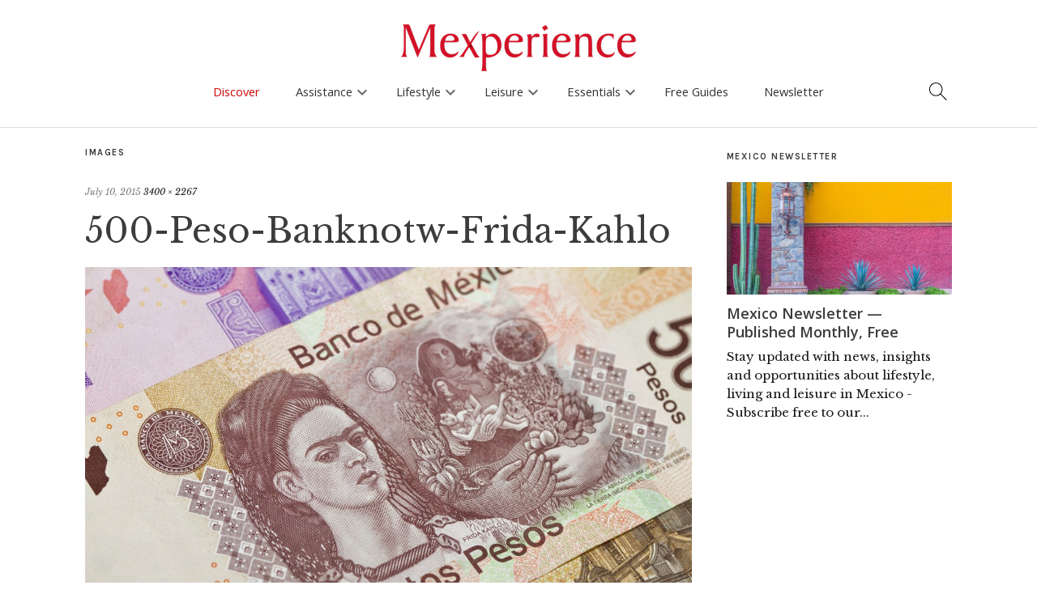

--- FILE ---
content_type: text/html; charset=UTF-8
request_url: https://www.mexperience.com/no-hay-cambio/500-peso-banknotw-frida-kahlo/
body_size: 19202
content:
<!DOCTYPE html>
<html dir="ltr" lang="en-US" prefix="og: https://ogp.me/ns#">
<head>
	<meta charset="UTF-8" />
	<meta name="viewport" content="width=device-width,initial-scale=1">
	<link rel="profile" href="http://gmpg.org/xfn/11">
	<link rel="pingback" href="https://www.mexperience.com/xmlrpc.php">
	<!--[if lt IE 9]>
		<script src="https://www.mexperience.com/wp-content/themes/zuki/js/html5.js"></script>
	<![endif]-->
<title>500-Peso-Banknotw-Frida-Kahlo | Mexperience</title>

		<!-- All in One SEO 4.9.3 - aioseo.com -->
	<meta name="robots" content="max-image-preview:large" />
	<meta name="author" content="Matthew Harrup"/>
	<link rel="canonical" href="https://www.mexperience.com/no-hay-cambio/500-peso-banknotw-frida-kahlo/" />
	<meta name="generator" content="All in One SEO (AIOSEO) 4.9.3" />
		<meta property="og:locale" content="en_US" />
		<meta property="og:site_name" content="Mexperience | Experience More of Mexico" />
		<meta property="og:type" content="article" />
		<meta property="og:title" content="500-Peso-Banknotw-Frida-Kahlo | Mexperience" />
		<meta property="og:url" content="https://www.mexperience.com/no-hay-cambio/500-peso-banknotw-frida-kahlo/" />
		<meta property="article:published_time" content="2015-07-10T00:08:42+00:00" />
		<meta property="article:modified_time" content="2015-07-10T00:09:23+00:00" />
		<meta name="twitter:card" content="summary" />
		<meta name="twitter:title" content="500-Peso-Banknotw-Frida-Kahlo | Mexperience" />
		<script type="application/ld+json" class="aioseo-schema">
			{"@context":"https:\/\/schema.org","@graph":[{"@type":"BreadcrumbList","@id":"https:\/\/www.mexperience.com\/no-hay-cambio\/500-peso-banknotw-frida-kahlo\/#breadcrumblist","itemListElement":[{"@type":"ListItem","@id":"https:\/\/www.mexperience.com#listItem","position":1,"name":"Home","item":"https:\/\/www.mexperience.com","nextItem":{"@type":"ListItem","@id":"https:\/\/www.mexperience.com\/media_category\/money-images\/#listItem","name":"Money"}},{"@type":"ListItem","@id":"https:\/\/www.mexperience.com\/media_category\/money-images\/#listItem","position":2,"name":"Money","item":"https:\/\/www.mexperience.com\/media_category\/money-images\/","nextItem":{"@type":"ListItem","@id":"https:\/\/www.mexperience.com\/no-hay-cambio\/500-peso-banknotw-frida-kahlo\/#listItem","name":"500-Peso-Banknotw-Frida-Kahlo"},"previousItem":{"@type":"ListItem","@id":"https:\/\/www.mexperience.com#listItem","name":"Home"}},{"@type":"ListItem","@id":"https:\/\/www.mexperience.com\/no-hay-cambio\/500-peso-banknotw-frida-kahlo\/#listItem","position":3,"name":"500-Peso-Banknotw-Frida-Kahlo","previousItem":{"@type":"ListItem","@id":"https:\/\/www.mexperience.com\/media_category\/money-images\/#listItem","name":"Money"}}]},{"@type":"ItemPage","@id":"https:\/\/www.mexperience.com\/no-hay-cambio\/500-peso-banknotw-frida-kahlo\/#itempage","url":"https:\/\/www.mexperience.com\/no-hay-cambio\/500-peso-banknotw-frida-kahlo\/","name":"500-Peso-Banknotw-Frida-Kahlo | Mexperience","inLanguage":"en-US","isPartOf":{"@id":"https:\/\/www.mexperience.com\/#website"},"breadcrumb":{"@id":"https:\/\/www.mexperience.com\/no-hay-cambio\/500-peso-banknotw-frida-kahlo\/#breadcrumblist"},"author":{"@id":"https:\/\/www.mexperience.com\/author\/MatthewHarrup\/#author"},"creator":{"@id":"https:\/\/www.mexperience.com\/author\/MatthewHarrup\/#author"},"datePublished":"2015-07-10T00:08:42-05:00","dateModified":"2015-07-10T00:09:23-05:00"},{"@type":"Organization","@id":"https:\/\/www.mexperience.com\/#organization","name":"Mexperience","description":"Experience More of Mexico","url":"https:\/\/www.mexperience.com\/","foundingDate":"2002-06-10"},{"@type":"Person","@id":"https:\/\/www.mexperience.com\/author\/MatthewHarrup\/#author","url":"https:\/\/www.mexperience.com\/author\/MatthewHarrup\/","name":"Matthew Harrup"},{"@type":"WebSite","@id":"https:\/\/www.mexperience.com\/#website","url":"https:\/\/www.mexperience.com\/","name":"Mexperience","description":"Experience More of Mexico","inLanguage":"en-US","publisher":{"@id":"https:\/\/www.mexperience.com\/#organization"}}]}
		</script>
		<!-- All in One SEO -->

<link rel='dns-prefetch' href='//kit.fontawesome.com' />
<link rel='dns-prefetch' href='//www.googletagmanager.com' />
<link rel='dns-prefetch' href='//fonts.googleapis.com' />
<link rel="alternate" type="application/rss+xml" title="Mexperience &raquo; Feed" href="https://www.mexperience.com/feed/" />
<link rel="alternate" type="application/rss+xml" title="Mexperience &raquo; Comments Feed" href="https://www.mexperience.com/comments/feed/" />
<link rel="alternate" type="application/rss+xml" title="Mexperience &raquo; 500-Peso-Banknotw-Frida-Kahlo Comments Feed" href="https://www.mexperience.com/no-hay-cambio/500-peso-banknotw-frida-kahlo/feed/" />
<link rel="alternate" title="oEmbed (JSON)" type="application/json+oembed" href="https://www.mexperience.com/wp-json/oembed/1.0/embed?url=https%3A%2F%2Fwww.mexperience.com%2Fno-hay-cambio%2F500-peso-banknotw-frida-kahlo%2F" />
<link rel="alternate" title="oEmbed (XML)" type="text/xml+oembed" href="https://www.mexperience.com/wp-json/oembed/1.0/embed?url=https%3A%2F%2Fwww.mexperience.com%2Fno-hay-cambio%2F500-peso-banknotw-frida-kahlo%2F&#038;format=xml" />

<meta property="og:title" content="500-Peso-Banknotw-Frida-Kahlo"/>
<meta property="og:description" content=""/>
<meta property="og:type" content="article"/>
<meta property="og:site_name" content="Mexperience"/>
<meta property="og:image" content="http://www.mexperience.com/MexperienceLargeM.jpg"/>
    <meta name="twitter:card" content="summary_large_image" /><meta name="twitter:site" content="@mexperience" /><meta name="twitter:creator" content="@mexperience" /><meta property="twitter:description" content="" />
<style id='wp-img-auto-sizes-contain-inline-css' type='text/css'>
img:is([sizes=auto i],[sizes^="auto," i]){contain-intrinsic-size:3000px 1500px}
/*# sourceURL=wp-img-auto-sizes-contain-inline-css */
</style>
<link rel='stylesheet' id='google_fonts_open2-css' href='https://fonts.googleapis.com/css?family=Open+Sans%3A400%2C600%2C700&#038;ver=6.9' type='text/css' media='all' />
<style id='wp-emoji-styles-inline-css' type='text/css'>

	img.wp-smiley, img.emoji {
		display: inline !important;
		border: none !important;
		box-shadow: none !important;
		height: 1em !important;
		width: 1em !important;
		margin: 0 0.07em !important;
		vertical-align: -0.1em !important;
		background: none !important;
		padding: 0 !important;
	}
/*# sourceURL=wp-emoji-styles-inline-css */
</style>
<link rel='stylesheet' id='wp-block-library-css' href='https://www.mexperience.com/wp-includes/css/dist/block-library/style.min.css?ver=6.9' type='text/css' media='all' />
<style id='global-styles-inline-css' type='text/css'>
:root{--wp--preset--aspect-ratio--square: 1;--wp--preset--aspect-ratio--4-3: 4/3;--wp--preset--aspect-ratio--3-4: 3/4;--wp--preset--aspect-ratio--3-2: 3/2;--wp--preset--aspect-ratio--2-3: 2/3;--wp--preset--aspect-ratio--16-9: 16/9;--wp--preset--aspect-ratio--9-16: 9/16;--wp--preset--color--black: #000000;--wp--preset--color--cyan-bluish-gray: #abb8c3;--wp--preset--color--white: #ffffff;--wp--preset--color--pale-pink: #f78da7;--wp--preset--color--vivid-red: #cf2e2e;--wp--preset--color--luminous-vivid-orange: #ff6900;--wp--preset--color--luminous-vivid-amber: #fcb900;--wp--preset--color--light-green-cyan: #7bdcb5;--wp--preset--color--vivid-green-cyan: #00d084;--wp--preset--color--pale-cyan-blue: #8ed1fc;--wp--preset--color--vivid-cyan-blue: #0693e3;--wp--preset--color--vivid-purple: #9b51e0;--wp--preset--gradient--vivid-cyan-blue-to-vivid-purple: linear-gradient(135deg,rgb(6,147,227) 0%,rgb(155,81,224) 100%);--wp--preset--gradient--light-green-cyan-to-vivid-green-cyan: linear-gradient(135deg,rgb(122,220,180) 0%,rgb(0,208,130) 100%);--wp--preset--gradient--luminous-vivid-amber-to-luminous-vivid-orange: linear-gradient(135deg,rgb(252,185,0) 0%,rgb(255,105,0) 100%);--wp--preset--gradient--luminous-vivid-orange-to-vivid-red: linear-gradient(135deg,rgb(255,105,0) 0%,rgb(207,46,46) 100%);--wp--preset--gradient--very-light-gray-to-cyan-bluish-gray: linear-gradient(135deg,rgb(238,238,238) 0%,rgb(169,184,195) 100%);--wp--preset--gradient--cool-to-warm-spectrum: linear-gradient(135deg,rgb(74,234,220) 0%,rgb(151,120,209) 20%,rgb(207,42,186) 40%,rgb(238,44,130) 60%,rgb(251,105,98) 80%,rgb(254,248,76) 100%);--wp--preset--gradient--blush-light-purple: linear-gradient(135deg,rgb(255,206,236) 0%,rgb(152,150,240) 100%);--wp--preset--gradient--blush-bordeaux: linear-gradient(135deg,rgb(254,205,165) 0%,rgb(254,45,45) 50%,rgb(107,0,62) 100%);--wp--preset--gradient--luminous-dusk: linear-gradient(135deg,rgb(255,203,112) 0%,rgb(199,81,192) 50%,rgb(65,88,208) 100%);--wp--preset--gradient--pale-ocean: linear-gradient(135deg,rgb(255,245,203) 0%,rgb(182,227,212) 50%,rgb(51,167,181) 100%);--wp--preset--gradient--electric-grass: linear-gradient(135deg,rgb(202,248,128) 0%,rgb(113,206,126) 100%);--wp--preset--gradient--midnight: linear-gradient(135deg,rgb(2,3,129) 0%,rgb(40,116,252) 100%);--wp--preset--font-size--small: 13px;--wp--preset--font-size--medium: 20px;--wp--preset--font-size--large: 36px;--wp--preset--font-size--x-large: 42px;--wp--preset--spacing--20: 0.44rem;--wp--preset--spacing--30: 0.67rem;--wp--preset--spacing--40: 1rem;--wp--preset--spacing--50: 1.5rem;--wp--preset--spacing--60: 2.25rem;--wp--preset--spacing--70: 3.38rem;--wp--preset--spacing--80: 5.06rem;--wp--preset--shadow--natural: 6px 6px 9px rgba(0, 0, 0, 0.2);--wp--preset--shadow--deep: 12px 12px 50px rgba(0, 0, 0, 0.4);--wp--preset--shadow--sharp: 6px 6px 0px rgba(0, 0, 0, 0.2);--wp--preset--shadow--outlined: 6px 6px 0px -3px rgb(255, 255, 255), 6px 6px rgb(0, 0, 0);--wp--preset--shadow--crisp: 6px 6px 0px rgb(0, 0, 0);}:where(.is-layout-flex){gap: 0.5em;}:where(.is-layout-grid){gap: 0.5em;}body .is-layout-flex{display: flex;}.is-layout-flex{flex-wrap: wrap;align-items: center;}.is-layout-flex > :is(*, div){margin: 0;}body .is-layout-grid{display: grid;}.is-layout-grid > :is(*, div){margin: 0;}:where(.wp-block-columns.is-layout-flex){gap: 2em;}:where(.wp-block-columns.is-layout-grid){gap: 2em;}:where(.wp-block-post-template.is-layout-flex){gap: 1.25em;}:where(.wp-block-post-template.is-layout-grid){gap: 1.25em;}.has-black-color{color: var(--wp--preset--color--black) !important;}.has-cyan-bluish-gray-color{color: var(--wp--preset--color--cyan-bluish-gray) !important;}.has-white-color{color: var(--wp--preset--color--white) !important;}.has-pale-pink-color{color: var(--wp--preset--color--pale-pink) !important;}.has-vivid-red-color{color: var(--wp--preset--color--vivid-red) !important;}.has-luminous-vivid-orange-color{color: var(--wp--preset--color--luminous-vivid-orange) !important;}.has-luminous-vivid-amber-color{color: var(--wp--preset--color--luminous-vivid-amber) !important;}.has-light-green-cyan-color{color: var(--wp--preset--color--light-green-cyan) !important;}.has-vivid-green-cyan-color{color: var(--wp--preset--color--vivid-green-cyan) !important;}.has-pale-cyan-blue-color{color: var(--wp--preset--color--pale-cyan-blue) !important;}.has-vivid-cyan-blue-color{color: var(--wp--preset--color--vivid-cyan-blue) !important;}.has-vivid-purple-color{color: var(--wp--preset--color--vivid-purple) !important;}.has-black-background-color{background-color: var(--wp--preset--color--black) !important;}.has-cyan-bluish-gray-background-color{background-color: var(--wp--preset--color--cyan-bluish-gray) !important;}.has-white-background-color{background-color: var(--wp--preset--color--white) !important;}.has-pale-pink-background-color{background-color: var(--wp--preset--color--pale-pink) !important;}.has-vivid-red-background-color{background-color: var(--wp--preset--color--vivid-red) !important;}.has-luminous-vivid-orange-background-color{background-color: var(--wp--preset--color--luminous-vivid-orange) !important;}.has-luminous-vivid-amber-background-color{background-color: var(--wp--preset--color--luminous-vivid-amber) !important;}.has-light-green-cyan-background-color{background-color: var(--wp--preset--color--light-green-cyan) !important;}.has-vivid-green-cyan-background-color{background-color: var(--wp--preset--color--vivid-green-cyan) !important;}.has-pale-cyan-blue-background-color{background-color: var(--wp--preset--color--pale-cyan-blue) !important;}.has-vivid-cyan-blue-background-color{background-color: var(--wp--preset--color--vivid-cyan-blue) !important;}.has-vivid-purple-background-color{background-color: var(--wp--preset--color--vivid-purple) !important;}.has-black-border-color{border-color: var(--wp--preset--color--black) !important;}.has-cyan-bluish-gray-border-color{border-color: var(--wp--preset--color--cyan-bluish-gray) !important;}.has-white-border-color{border-color: var(--wp--preset--color--white) !important;}.has-pale-pink-border-color{border-color: var(--wp--preset--color--pale-pink) !important;}.has-vivid-red-border-color{border-color: var(--wp--preset--color--vivid-red) !important;}.has-luminous-vivid-orange-border-color{border-color: var(--wp--preset--color--luminous-vivid-orange) !important;}.has-luminous-vivid-amber-border-color{border-color: var(--wp--preset--color--luminous-vivid-amber) !important;}.has-light-green-cyan-border-color{border-color: var(--wp--preset--color--light-green-cyan) !important;}.has-vivid-green-cyan-border-color{border-color: var(--wp--preset--color--vivid-green-cyan) !important;}.has-pale-cyan-blue-border-color{border-color: var(--wp--preset--color--pale-cyan-blue) !important;}.has-vivid-cyan-blue-border-color{border-color: var(--wp--preset--color--vivid-cyan-blue) !important;}.has-vivid-purple-border-color{border-color: var(--wp--preset--color--vivid-purple) !important;}.has-vivid-cyan-blue-to-vivid-purple-gradient-background{background: var(--wp--preset--gradient--vivid-cyan-blue-to-vivid-purple) !important;}.has-light-green-cyan-to-vivid-green-cyan-gradient-background{background: var(--wp--preset--gradient--light-green-cyan-to-vivid-green-cyan) !important;}.has-luminous-vivid-amber-to-luminous-vivid-orange-gradient-background{background: var(--wp--preset--gradient--luminous-vivid-amber-to-luminous-vivid-orange) !important;}.has-luminous-vivid-orange-to-vivid-red-gradient-background{background: var(--wp--preset--gradient--luminous-vivid-orange-to-vivid-red) !important;}.has-very-light-gray-to-cyan-bluish-gray-gradient-background{background: var(--wp--preset--gradient--very-light-gray-to-cyan-bluish-gray) !important;}.has-cool-to-warm-spectrum-gradient-background{background: var(--wp--preset--gradient--cool-to-warm-spectrum) !important;}.has-blush-light-purple-gradient-background{background: var(--wp--preset--gradient--blush-light-purple) !important;}.has-blush-bordeaux-gradient-background{background: var(--wp--preset--gradient--blush-bordeaux) !important;}.has-luminous-dusk-gradient-background{background: var(--wp--preset--gradient--luminous-dusk) !important;}.has-pale-ocean-gradient-background{background: var(--wp--preset--gradient--pale-ocean) !important;}.has-electric-grass-gradient-background{background: var(--wp--preset--gradient--electric-grass) !important;}.has-midnight-gradient-background{background: var(--wp--preset--gradient--midnight) !important;}.has-small-font-size{font-size: var(--wp--preset--font-size--small) !important;}.has-medium-font-size{font-size: var(--wp--preset--font-size--medium) !important;}.has-large-font-size{font-size: var(--wp--preset--font-size--large) !important;}.has-x-large-font-size{font-size: var(--wp--preset--font-size--x-large) !important;}
/*# sourceURL=global-styles-inline-css */
</style>

<style id='classic-theme-styles-inline-css' type='text/css'>
/*! This file is auto-generated */
.wp-block-button__link{color:#fff;background-color:#32373c;border-radius:9999px;box-shadow:none;text-decoration:none;padding:calc(.667em + 2px) calc(1.333em + 2px);font-size:1.125em}.wp-block-file__button{background:#32373c;color:#fff;text-decoration:none}
/*# sourceURL=/wp-includes/css/classic-themes.min.css */
</style>
<link rel='stylesheet' id='contact-form-7-css' href='https://www.mexperience.com/wp-content/plugins/contact-form-7/includes/css/styles.css?ver=6.1.4' type='text/css' media='all' />
<link rel='stylesheet' id='child-style2-css' href='https://www.mexperience.com/wp-content/themes/mexperience/mexperience.css?ver=8.1.25a' type='text/css' media='all' />
<link rel='stylesheet' id='child-woo-style-css' href='https://www.mexperience.com/wp-content/themes/mexperience/woocommerce.css?ver=4.10.21b' type='text/css' media='all' />
<link rel='stylesheet' id='child-mobile-menu-style-css' href='https://www.mexperience.com/wp-content/themes/mexperience/mobile-menus.css?v20250513=1&#038;ver=6.9' type='text/css' media='all' />
<link rel='stylesheet' id='zuki-flex-slider-style-css' href='https://www.mexperience.com/wp-content/themes/zuki/js/flex-slider/flexslider.css?ver=6.9' type='text/css' media='all' />
<link rel='stylesheet' id='zuki-fonts-css' href='//fonts.googleapis.com/css?family=Libre+Baskerville%3A400%2C700%2C400italic%7CKarla%3A400%2C400italic%2C700%2C700italic%26subset%3Dlatin%2Clatin-ext&#038;subset=latin%2Clatin-ext' type='text/css' media='all' />
<link rel='stylesheet' id='genericons-css' href='https://www.mexperience.com/wp-content/plugins/jetpack/_inc/genericons/genericons/genericons.css?ver=3.1' type='text/css' media='all' />
<link rel='stylesheet' id='simple-social-icons-font-css' href='https://www.mexperience.com/wp-content/plugins/simple-social-icons/css/style.css?ver=4.0.0' type='text/css' media='all' />
<script type="text/javascript" src="https://www.mexperience.com/wp-includes/js/jquery/jquery.min.js?ver=3.7.1" id="jquery-core-js"></script>
<script type="text/javascript" src="https://www.mexperience.com/wp-includes/js/jquery/jquery-migrate.min.js?ver=3.4.1" id="jquery-migrate-js"></script>
<script type="text/javascript" src="https://www.mexperience.com/wp-content/themes/zuki/js/jquery.fitvids.js?ver=1.1" id="zuki-fitvids-js"></script>
<script type="text/javascript" src="https://www.mexperience.com/wp-content/themes/zuki/js/flex-slider/jquery.flexslider-min.js?ver=6.9" id="zuki-flex-slider-js"></script>
<script type="text/javascript" src="https://www.mexperience.com/wp-content/themes/zuki/js/functions.js?ver=20140426" id="zuki-script-js"></script>

<!-- Google tag (gtag.js) snippet added by Site Kit -->
<!-- Google Analytics snippet added by Site Kit -->
<script type="text/javascript" src="https://www.googletagmanager.com/gtag/js?id=GT-TQD64X7" id="google_gtagjs-js" async></script>
<script type="text/javascript" id="google_gtagjs-js-after">
/* <![CDATA[ */
window.dataLayer = window.dataLayer || [];function gtag(){dataLayer.push(arguments);}
gtag("set","linker",{"domains":["www.mexperience.com"]});
gtag("js", new Date());
gtag("set", "developer_id.dZTNiMT", true);
gtag("config", "GT-TQD64X7");
//# sourceURL=google_gtagjs-js-after
/* ]]> */
</script>
<link rel="https://api.w.org/" href="https://www.mexperience.com/wp-json/" /><link rel="alternate" title="JSON" type="application/json" href="https://www.mexperience.com/wp-json/wp/v2/media/10420" /><link rel="EditURI" type="application/rsd+xml" title="RSD" href="https://www.mexperience.com/xmlrpc.php?rsd" />
<meta name="generator" content="WordPress 6.9" />
<link rel='shortlink' href='https://www.mexperience.com/?p=10420' />
<style type="text/css">.eafl-disclaimer-small{font-size:.8em}.eafl-disclaimer-smaller{font-size:.6em}</style><meta name="generator" content="Site Kit by Google 1.170.0" />    <script type="text/javascript">
      var current_news_page = 1;
      
      function load_more_stuff(config,per_page,search_term,load_more_button_id,ajax_output_id) {

if(!load_more_button_id)load_more_button_id="load_more_stuff";
if(!ajax_output_id)ajax_output_id = 'ajax_output';
          // fetch next page.

          jQuery("#"+load_more_button_id).prop("disabled",true);

       if(!per_page)per_page=12; 
       
       var data = {
         'action': 'lms_load_more',
         'security': '246299b874', /* secure your ajax script */
         'per_page': per_page,
         'current_page':current_news_page+1,
         'category': '',            
       };

       switch(config) {

         case "blog":
           data.post_type='post';
         break;

         case "product":
          data.post_type='product';
          data.tags = search_term;
          break;

         case "tag":
                  data.post_type='post';
                  break;


         case "tag_page_product":
                  data.post_type='page,product';
                  break;


         case "search":
        data.post_type='post,page';
        data.s=search_term;
         break;
         case "shortcode":
         data.post_type='post,page';
        data.tags=search_term;

         break;


       }

       var loadingGraphic = '<div class="loading-graphic"><div class="load_more_loading_graphic"></div></div>'; // Define your loading graphic

jQuery.post({
    url: 'https://www.mexperience.com/wp-admin/admin-ajax.php',
    data: data,
    beforeSend: function() {
        // Remove any existing loading graphic before appending a new one
        jQuery("#" + ajax_output_id + " .loading-graphic").remove();
        
        // Add loading graphic before the AJAX request is sent
        jQuery("#" + ajax_output_id).append(loadingGraphic);
        jQuery("#" + load_more_button_id).prop("disabled", true);
    },
    success: function(response) {
        // Remove loading graphic after the AJAX request is complete
        jQuery("#" + ajax_output_id + " .loading-graphic").remove();
        jQuery("#" + ajax_output_id).append(response);
        jQuery("#" + load_more_button_id).prop("disabled", false);

        if (response.substr(response.length - 22) == '<!--NO_MORE_TO_LOAD-->') {
            jQuery("#" + load_more_button_id).parent().hide();
            console.log('Load more done!');
        }
    },
    error: function(xhr, status, error) {
        // Handle any errors
        console.log('AJAX request failed: ' + status + ', ' + error);
        jQuery("#" + load_more_button_id).prop("disabled", false);
        jQuery("#" + ajax_output_id + " .loading-graphic").remove();
    }
});




          current_news_page++;
          
          //if(current_news_page>=num_news_pages) {
          //  jQuery("#load_more_news").hide();
          //}
        
        return false;
      }

</script>
<style type='text/css'>
.load_more_button_container {
    text-align:center;
    padding-bottom:2em;
    padding-top:1em;
}
</style>
<style type="text/css">
    .grecaptcha-badge { visibility: hidden; }

    .google-captcha-compliance {font-family: "Open Sans";font-size: 14px;}

    .google-captcha-compliance a{ text-decoration:underline}
        
	</style>	<style type="text/css">
		.widget-area p.summary a,
		.entry-content p a,
		.entry-content li a,
		.page .entry-content p a,
		blockquote cite a,
		.textwidget a,
		#comments .comment-text a,
		.authorbox p.author-description a {color: ;}
		.widget_zuki_recentposts_color .bg-wrap {background: ;}
		.archive-menu-content {background: ;}
	</style>
    <link href="https://fonts.googleapis.com/icon?family=Material+Icons"
      rel="stylesheet">        
        
         
</head>

<!-- attachment -->
<body class="attachment wp-singular attachment-template-default single single-attachment postid-10420 attachmentid-10420 attachment-jpeg wp-theme-zuki wp-child-theme-mexperience">
<div id='search-box-outer' class='search-box-outer' style='display:none'>
<div class="search-box">
                						
<form method="get" id="searchform" class="searchform" action="https://www.mexperience.com/" role="search">
	<label for="s" class="screen-reader-text"><span>Search</span></label>
	<input type="text" class="search-field" name="s" autocomplete='off' id="s" placeholder="Search Mexperience" />
	<button type="submit" class="submit material-icons" name="submit" id="searchsubmit" value="keyboard_arrow_right">keyboard_arrow_right</button>
</form>

        <div class='search_box_content'><p><strong>You can also search using these:</strong></p>
<p><a href="https://www.mexperience.com/a-to-z/" data-rich-text-format-boundary="true">Discover Mexico A-Z</a></p>
</div>

                    </div><!-- end .search-box -->
</div>   

<header id="masthead" class="cf off-screen" role="banner">

<a style='cursor:auto' onclick='return false;' href='/'><img style='cursor:pointer' onclick='window.location="https://www.mexperience.com"' src='https://www.mexperience.com/wp-content/uploads/Mexperience-Logo-Web.png' id='mexperience_logo_no_scroll'/></a>
<a onclick='return mex_logo_scroll_only();' href='/'><img src='https://www.mexperience.com/wp-content/themes/mexperience/icons/Scroll-Menu-M.png' id='mexperience_logo_scroll_only'/></a>

<a href='#' id='search_icon_main'><img width='24' src='https://www.mexperience.com/wp-content/themes/mexperience/icons/mex_search.png'/></a>


			
            <div id="mobile-menu-full-width" class="mobile-menu-full-width"><a href='#' onclick='toggle_side_menu();return false;'><img width='60' src='https://www.mexperience.com/wp-content/themes/mexperience/icons/mex_hamburger.png'/></a></div>

			<div id="site-title">
							<div id="site-header">
					<a href="https://www.mexperience.com/" rel="home"><img style="opacity:0" id="mexperience_logo_image" src="https://www.mexperience.com/wp-content/uploads/Mexperience-Logo-Web.png" width="300"  alt=""></a>
				</div><!-- end #site-header -->
						</div><!-- end #site-title -->

                        <!--
			<a href="#menuopen" id="mobile-menu-toggle"><span>Menu</span></a>
                        -->
                        
                        
                        

<ul id="menu-top-right-menu" class="menu"><li id="menu-item-39882" class="menu-item menu-item-type-post_type menu-item-object-page menu-item-home menu-item-39882"><a href="https://www.mexperience.com/">Home</a></li>
<li id="menu-item-11852" class="menu-item menu-item-type-post_type menu-item-object-page current_page_parent menu-item-11852"><a href="https://www.mexperience.com/discover-mexico/">News &#038; Offers</a></li>
<li id="menu-item-39883" class="menu-item menu-item-type-post_type menu-item-object-page menu-item-39883"><a href="https://www.mexperience.com/mexico-guides/">Mexico Guides</a></li>
<li id="menu-item-11733" class="menu-item menu-item-type-post_type menu-item-object-page menu-item-11733"><a href="https://www.mexperience.com/mexico-newsletter/">Newsletter</a></li>
<li id="menu-item-39884" class="menu-item menu-item-type-post_type menu-item-object-page menu-item-39884"><a href="https://www.mexperience.com/mexico-features/">Mexico Features</a></li>
<li id="menu-item-11689" class="menu-item menu-item-type-post_type menu-item-object-page menu-item-11689"><a href="https://www.mexperience.com/ebooks-library/">Free eBooks</a></li>
<li id="menu-item-11734" class="menu-item menu-item-type-post_type menu-item-object-page menu-item-11734"><a href="https://www.mexperience.com/about/">About</a></li>
</ul>                        

                        
                            
			<div id="mobile-menu-wrap" class="cf">
				
				                                        
                                        
                                        <script type="text/javascript">
                                            
// Mobile Menu.
jQuery(document).ready(function(){
    	jQuery('#mobile-menu-wrap').hide();
        
        
		jQuery('a#mobile-menu-toggle-new').click(function () {
		
                if(jQuery('a#mobile-menu-toggle-new').is(":visible")) {
                jQuery('#mobile-menu-wrap').slideToggle('600');                    
                }
                    
    });

    //jQuery("#menu-main-menu-v8-3").prepend("<div class='touchable_transparent_panel_on_scroll' id='scroll_logo_touch_panel'></div>");
    //jQuery("#menu-main-menu-v8-3").append("<div class='touchable_transparent_panel_on_scroll' id='scroll_search_icon_touch_panel'></div>");
    
    
});


/*
each(function() {

    jQuery(this).click(function() {
    alert("ok");
    jQuery("ul#menu-main-menu-v8-4").html("");
    return false;
}
*/

jQuery(document).ready(function(){
    
    var locations_intro = jQuery(".wpcf7-form-control-wrap.locations").parent();
    jQuery( "<p class='form_error_max_3' style='display:none'>Please limit your selections to a MAXIMUM of TWO locations</p>" ).insertBefore( locations_intro );

    var theCheckboxes = jQuery("input[name='locations[]']");
    theCheckboxes.click(function()
    {
        if (theCheckboxes.filter(":checked").length > 2) {
            jQuery(this).removeAttr("checked");
            jQuery(".form_error_max_3").slideDown();
        }
        else {
            jQuery(".form_error_max_3").slideUp();
        }
            
    });
    
    jQuery(".current-page-ancestor").parent().parent().addClass("current-page-ancestor");


    jQuery("ul#menu-main-menu-v8-3").click(function(e) {

});


});

function getWidth() {
  if (self.innerWidth) {
    return self.innerWidth;
  }

  if (document.documentElement && document.documentElement.clientWidth) {
    return document.documentElement.clientWidth;
  }

  if (document.body) {
    return document.body.clientWidth;
  }
}

function mex_logo_scroll_only() {
    var width = getWidth();

    console.log("Clicked on scroll logo");

    if(width<1000) {
        console.log("Hamburger is visible");
        return false;
    }
    else {
        console.log("Hamburger is NOT visible");
        window.location='https://www.mexperience.com';
        return true;
    }

    return false;
}


jQuery(document).ready(function(){
		jQuery('a#mobile-menu-close-new').click(function () {
    });
});
                                            
function initialize_menu33() {
}
                                            function initialize_menu() {

                                                    jQuery(".mobile-section-home ").remove();
                                                
                                                jQuery( "#menu-main-menu-v8-4 > li > .sub-menu " ).each(function( index ) {
                                                    var href = jQuery( this ).prev().attr('href');
                                                    
                                                    if(jQuery(this).prev().text()!='Home') {
                                                        jQuery(this).prepend("<li class='mobile-section-home menu-item menu'><a href='"+href+"'>"+jQuery(this).prev().text() +" Home</a></li>");
                                                    }
                                                    else {
                                                        jQuery(this).prepend("<li class='mobile-section-home menu-item menu'><a href='"+href+"'>"+"Homepage</a></li>");                                                        
                                                    }
                                                    
                                                    
                                                    if(jQuery("#mobile-menu-full-width").is(":visible")) {
                                                    jQuery( this ).prev().attr('onclick',"return toggle_mobile_menu('"+jQuery( this ).parent().attr('id')+"')");
                                                        
                                                    }
                                                    else {
                                                        //jQuery( this ).prev().prop('onclick',null).off('click');
                                                        
                                                    }
                                                  });
                                                  
                                                  var counter=1;
                                                jQuery( "#footer-site-nav > ul > li > .sub-menu " ).each(function( index ) {
                                                    var href = jQuery( this ).prev().attr('href');
                                                    
                                                    if(jQuery(this).prev().text()!='Home') {
                                                        jQuery(this).prepend("<li class='mobile-section-home menu-item menu'><a href='"+href+"'>"+jQuery(this).prev().text() +" Home</a></li>");
                                                    }
                                                    else {
                                                        jQuery(this).prepend("<li class='mobile-section-home menu-item menu'><a href='"+href+"'>"+"Homepage</a></li>");                                                        
                                                    }
                                                    
                                                    if(jQuery("#mobile-menu-full-width").is(":visible")) {
                                                        jQuery( this ).parent().attr('id','mobile-footer-id-'+counter);
                                                    jQuery( this ).prev().attr('onclick',"return toggle_mobile_menu('"+jQuery( this ).parent().attr('id')+"')");
                                                        
                                                    } else {
                                                        jQuery( this ).prev().prop('onclick',null).off('click');
                                                    }
                                                    counter++;
                                                    
                                                  });
                                                  
                                            }
                                            
                                            jQuery(function() {
                                                
                                                jQuery(window).resize(function(){
                                                    initialize_menu(); 
                                                });
                                                
                                                jQuery("#footer_sections_box").click(function() {
                                                    jQuery("#footer-site-nav").slideToggle();
                                                    return false;
                                                });
                                                
                                                initialize_menu();




                                            });
                                            
                                            
                                            function toggle_mobile_menu(id) {
                                                
                                                var submenu = jQuery("#"+id).find('ul').eq(0);
                                                
                                                jQuery(submenu).slideToggle(function() {
                                                   // jQuery("#"+id).find('ul').eq(0).css('height','0px');
                                                });
                                                
                                                return false;
                                                
                                            }
                                            
                                            
                                            
                                            
                                            </script>
                                        
                                        
				<nav id="site-nav" class="cf">

                <a id='small-m-home-icon' href='https://www.mexperience.com/'><img src='https://www.mexperience.com/wp-content/themes/mexperience/m_logo_small.png' style='display:none'/></a>

					<ul id="menu-main-menu-v8-3" class="nav-menu"><li id="menu-item-41812" class="menu-item menu-item-type-post_type menu-item-object-page current_page_parent menu-item-41812"><a href="https://www.mexperience.com/discover-mexico/">Discover</a></li>
<li id="menu-item-45658" class="menu-item menu-item-type-custom menu-item-object-custom menu-item-has-children menu-item-45658"><a href="#">Assistance</a>
<ul class="sub-menu">
	<li id="menu-item-45660" class="menu-item menu-item-type-taxonomy menu-item-object-post_tag menu-item-has-children menu-item-45660"><a href="https://www.mexperience.com/tag/leisure-assistance/">Leisure Assistance</a>
	<ul class="sub-menu">
		<li id="menu-item-48162" class="menu-item menu-item-type-taxonomy menu-item-object-post_tag menu-item-48162"><a href="https://www.mexperience.com/tag/custom-tours/">Custom Travel Tours</a></li>
		<li id="menu-item-53731" class="menu-item menu-item-type-post_type menu-item-object-post menu-item-53731"><a href="https://www.mexperience.com/ensuring-your-mexico-road-trip-is-adequately-insured/">Auto Insurance</a></li>
		<li id="menu-item-45670" class="menu-item menu-item-type-post_type menu-item-object-post menu-item-45670"><a href="https://www.mexperience.com/?p=43343">Spanish Schools</a></li>
	</ul>
</li>
	<li id="menu-item-45661" class="menu-item menu-item-type-taxonomy menu-item-object-post_tag menu-item-has-children menu-item-45661"><a href="https://www.mexperience.com/tag/lifestyle-assistance/">Lifestyle Assistance</a>
	<ul class="sub-menu">
		<li id="menu-item-45666" class="menu-item menu-item-type-post_type menu-item-object-page menu-item-45666"><a href="https://www.mexperience.com/lifestyle/living-in-mexico/relocation-consulting-request/">Immigration Assistance</a></li>
		<li id="menu-item-48159" class="menu-item menu-item-type-post_type menu-item-object-post menu-item-48159"><a href="https://www.mexperience.com/mexico-lifestyle-consulting-and-planning-assistance/">Relocation Consultants</a></li>
		<li id="menu-item-44756" class="menu-item menu-item-type-taxonomy menu-item-object-post_tag menu-item-44756"><a href="https://www.mexperience.com/tag/spanish-language-courses/">Spanish Language</a></li>
		<li id="menu-item-46664" class="menu-item menu-item-type-post_type menu-item-object-post menu-item-46664"><a href="https://www.mexperience.com/insurance-coverages-to-support-your-lifestyle-in-mexico/">Insurance Coverages</a></li>
		<li id="menu-item-46147" class="menu-item menu-item-type-post_type menu-item-object-post menu-item-46147"><a href="https://www.mexperience.com/senior-care-provision-assistance-in-puerto-vallarta/">Senior Care Provision</a></li>
		<li id="menu-item-46663" class="menu-item menu-item-type-taxonomy menu-item-object-post_tag menu-item-46663"><a href="https://www.mexperience.com/tag/professional-assistance/">Professional Services</a></li>
		<li id="menu-item-42695" class="menu-item menu-item-type-custom menu-item-object-custom menu-item-42695"><a href="https://www.mexperience.com/lifestyle/healthcare/mexico-health-insurance/">Health Insurance</a></li>
	</ul>
</li>
	<li id="menu-item-45674" class="menu-item menu-item-type-post_type menu-item-object-post menu-item-has-children menu-item-45674"><a href="https://www.mexperience.com/insurance-coverages-to-support-your-lifestyle-in-mexico/">Insurance Coverages</a>
	<ul class="sub-menu">
		<li id="menu-item-53466" class="menu-item menu-item-type-post_type menu-item-object-post menu-item-53466"><a href="https://www.mexperience.com/ensuring-your-mexico-road-trip-is-adequately-insured/">Auto Insurance</a></li>
		<li id="menu-item-45715" class="menu-item menu-item-type-custom menu-item-object-custom menu-item-45715"><a href="https://www.mexperience.com/lifestyle/healthcare/mexico-health-insurance/">Health Insurance</a></li>
		<li id="menu-item-45677" class="menu-item menu-item-type-taxonomy menu-item-object-post_tag menu-item-45677"><a href="https://www.mexperience.com/tag/medical-evacuation/">Medical Evacuation</a></li>
		<li id="menu-item-45802" class="menu-item menu-item-type-post_type menu-item-object-post menu-item-45802"><a href="https://www.mexperience.com/insuring-your-property-in-mexico/">Home Insurance</a></li>
	</ul>
</li>
	<li id="menu-item-45662" class="menu-item menu-item-type-taxonomy menu-item-object-post_tag menu-item-has-children menu-item-45662"><a href="https://www.mexperience.com/tag/real-estate-assistance/">Property Assistance</a>
	<ul class="sub-menu">
		<li id="menu-item-45818" class="menu-item menu-item-type-post_type menu-item-object-post menu-item-45818"><a href="https://www.mexperience.com/insuring-your-property-in-mexico/">Home Insurance</a></li>
		<li id="menu-item-71383" class="menu-item menu-item-type-taxonomy menu-item-object-post_tag menu-item-71383"><a href="https://www.mexperience.com/tag/realty-agents/">Find Realty Agents</a></li>
		<li id="menu-item-45672" class="menu-item menu-item-type-taxonomy menu-item-object-post_tag menu-item-45672"><a href="https://www.mexperience.com/tag/real-estate-assistance/">Real Estate Assistance</a></li>
	</ul>
</li>
	<li id="menu-item-45663" class="menu-item menu-item-type-post_type menu-item-object-page menu-item-has-children menu-item-45663"><a href="https://www.mexperience.com/about/">About Mexperience</a>
	<ul class="sub-menu">
		<li id="menu-item-45665" class="menu-item menu-item-type-post_type menu-item-object-page menu-item-45665"><a href="https://www.mexperience.com/about/contact-mexperience/">How to Contact Us</a></li>
		<li id="menu-item-45664" class="menu-item menu-item-type-post_type menu-item-object-page menu-item-45664"><a href="https://www.mexperience.com/about/work-with-us/">Work With Us</a></li>
	</ul>
</li>
</ul>
</li>
<li id="menu-item-41815" class="menu-item menu-item-type-custom menu-item-object-custom menu-item-has-children menu-item-41815"><a href="#">Lifestyle</a>
<ul class="sub-menu">
	<li id="menu-item-41874" class="menu-item menu-item-type-post_type menu-item-object-page menu-item-has-children menu-item-41874"><a href="https://www.mexperience.com/mexico-lifestyle/">Mexico Lifestyles</a>
	<ul class="sub-menu">
		<li id="menu-item-41875" class="menu-item menu-item-type-taxonomy menu-item-object-post_tag menu-item-41875"><a href="https://www.mexperience.com/tag/mexico-lifestyle/">Discover Lifestyles</a></li>
		<li id="menu-item-47094" class="menu-item menu-item-type-taxonomy menu-item-object-post_tag menu-item-47094"><a href="https://www.mexperience.com/tag/lifestyle-planning/">Lifestyle Planning</a></li>
		<li id="menu-item-47641" class="menu-item menu-item-type-taxonomy menu-item-object-post_tag menu-item-47641"><a href="https://www.mexperience.com/tag/lifestyle-consultants/">Relocation Planning</a></li>
		<li id="menu-item-45679" class="menu-item menu-item-type-taxonomy menu-item-object-post_tag menu-item-45679"><a href="https://www.mexperience.com/tag/lifestyle-assistance/">Lifestyle Assistance</a></li>
	</ul>
</li>
	<li id="menu-item-41888" class="menu-item menu-item-type-post_type menu-item-object-page menu-item-has-children menu-item-41888"><a href="https://www.mexperience.com/mexico-lifestyle/">Living &#038; Lifestyle</a>
	<ul class="sub-menu">
		<li id="menu-item-41882" class="menu-item menu-item-type-post_type menu-item-object-page menu-item-41882"><a href="https://www.mexperience.com/lifestyle/living-in-mexico/relocation-consulting-request/">Immigration Assistance</a></li>
		<li id="menu-item-41889" class="menu-item menu-item-type-post_type menu-item-object-page menu-item-41889"><a href="https://www.mexperience.com/lifestyle/retire-in-mexico/">Retirement</a></li>
		<li id="menu-item-41890" class="menu-item menu-item-type-post_type menu-item-object-page menu-item-41890"><a href="https://www.mexperience.com/lifestyle/living-in-mexico/">Living</a></li>
		<li id="menu-item-41891" class="menu-item menu-item-type-post_type menu-item-object-page menu-item-41891"><a href="https://www.mexperience.com/lifestyle/working-in-mexico/">Working</a></li>
		<li id="menu-item-41895" class="menu-item menu-item-type-post_type menu-item-object-page menu-item-41895"><a href="https://www.mexperience.com/learn-spanish/">Learn Spanish</a></li>
	</ul>
</li>
	<li id="menu-item-47095" class="menu-item menu-item-type-taxonomy menu-item-object-post_tag menu-item-has-children menu-item-47095"><a href="https://www.mexperience.com/tag/lifestyle-planning/">Lifestyle Planning</a>
	<ul class="sub-menu">
		<li id="menu-item-47096" class="menu-item menu-item-type-taxonomy menu-item-object-post_tag menu-item-47096"><a href="https://www.mexperience.com/tag/lifestyle-planning/">Mexico Lifestyle Planning</a></li>
		<li id="menu-item-45692" class="menu-item menu-item-type-taxonomy menu-item-object-post_tag menu-item-45692"><a href="https://www.mexperience.com/tag/places-to-live/">Discover Places to Live</a></li>
		<li id="menu-item-47097" class="menu-item menu-item-type-taxonomy menu-item-object-post_tag menu-item-47097"><a href="https://www.mexperience.com/tag/mexico-home-life/">Mexico Home Life</a></li>
		<li id="menu-item-48158" class="menu-item menu-item-type-post_type menu-item-object-post menu-item-48158"><a href="https://www.mexperience.com/mexico-lifestyle-consulting-and-planning-assistance/">Relocation Planning</a></li>
	</ul>
</li>
	<li id="menu-item-41892" class="menu-item menu-item-type-post_type menu-item-object-page menu-item-has-children menu-item-41892"><a href="https://www.mexperience.com/realestate/">Real Estate</a>
	<ul class="sub-menu">
		<li id="menu-item-45706" class="menu-item menu-item-type-taxonomy menu-item-object-post_tag menu-item-45706"><a href="https://www.mexperience.com/tag/real-estate/">Real Estate Insights</a></li>
		<li id="menu-item-65544" class="menu-item menu-item-type-post_type menu-item-object-post menu-item-65544"><a href="https://www.mexperience.com/guide-to-real-estate-property-in-mexico/">Mexico Real Estate Guide</a></li>
		<li id="menu-item-71385" class="menu-item menu-item-type-taxonomy menu-item-object-post_tag menu-item-71385"><a href="https://www.mexperience.com/tag/realty-agents-guide/">Realty Agents Guide</a></li>
		<li id="menu-item-65543" class="menu-item menu-item-type-taxonomy menu-item-object-post_tag menu-item-65543"><a href="https://www.mexperience.com/tag/home-stewardhip/">House &#038; Home</a></li>
		<li id="menu-item-44915" class="menu-item menu-item-type-taxonomy menu-item-object-post_tag menu-item-44915"><a href="https://www.mexperience.com/tag/mexico-home-life/">Mexico Home Life</a></li>
	</ul>
</li>
	<li id="menu-item-41894" class="menu-item menu-item-type-post_type menu-item-object-page menu-item-has-children menu-item-41894"><a href="https://www.mexperience.com/lifestyle/healthcare/">Healthcare &#038; Wellbeing</a>
	<ul class="sub-menu">
		<li id="menu-item-45697" class="menu-item menu-item-type-taxonomy menu-item-object-post_tag menu-item-45697"><a href="https://www.mexperience.com/tag/healthcare-in-mexico/">Discover Health &#038; Well-being</a></li>
		<li id="menu-item-45702" class="menu-item menu-item-type-post_type menu-item-object-page menu-item-45702"><a href="https://www.mexperience.com/lifestyle/healthcare/healthcare-services/">Healthcare Services Guide</a></li>
		<li id="menu-item-46148" class="menu-item menu-item-type-post_type menu-item-object-post menu-item-46148"><a href="https://www.mexperience.com/senior-care-provision-assistance-in-puerto-vallarta/">Senior Care Provision</a></li>
		<li id="menu-item-45700" class="menu-item menu-item-type-post_type menu-item-object-post menu-item-45700"><a href="https://www.mexperience.com/health-and-medical-insurance-options-for-mexico/">Medical Insurance Options</a></li>
		<li id="menu-item-45701" class="menu-item menu-item-type-post_type menu-item-object-post menu-item-45701"><a href="https://www.mexperience.com/medical-air-evacuation-from-mexico/">Medical Evacuation</a></li>
	</ul>
</li>
</ul>
</li>
<li id="menu-item-41813" class="menu-item menu-item-type-custom menu-item-object-custom menu-item-has-children menu-item-41813"><a href="#">Leisure</a>
<ul class="sub-menu">
	<li id="menu-item-41824" class="menu-item menu-item-type-post_type menu-item-object-page menu-item-has-children menu-item-41824"><a href="https://www.mexperience.com/mexico-travel/">Travel Experiences</a>
	<ul class="sub-menu">
		<li id="menu-item-42003" class="menu-item menu-item-type-taxonomy menu-item-object-post_tag menu-item-42003"><a href="https://www.mexperience.com/tag/leisure-time/">Travel Inspiration</a></li>
		<li id="menu-item-41825" class="menu-item menu-item-type-taxonomy menu-item-object-post_tag menu-item-41825"><a href="https://www.mexperience.com/tag/mexico-travel/">Discover Travel</a></li>
		<li id="menu-item-45704" class="menu-item menu-item-type-taxonomy menu-item-object-post_tag menu-item-45704"><a href="https://www.mexperience.com/tag/leisure-assistance/">Travel &#038; Leisure Assistance</a></li>
	</ul>
</li>
	<li id="menu-item-41835" class="menu-item menu-item-type-post_type menu-item-object-page menu-item-has-children menu-item-41835"><a href="https://www.mexperience.com/travel/travel-planning-service/">Trip Planning</a>
	<ul class="sub-menu">
		<li id="menu-item-48161" class="menu-item menu-item-type-taxonomy menu-item-object-post_tag menu-item-48161"><a href="https://www.mexperience.com/tag/custom-tours/">Custom Travel Tours</a></li>
		<li id="menu-item-51008" class="menu-item menu-item-type-taxonomy menu-item-object-post_tag menu-item-51008"><a href="https://www.mexperience.com/tag/driving-in-mexico/">Driving in Mexico</a></li>
		<li id="menu-item-53464" class="menu-item menu-item-type-post_type menu-item-object-post menu-item-53464"><a href="https://www.mexperience.com/ensuring-your-mexico-road-trip-is-adequately-insured/">Auto Insurance</a></li>
		<li id="menu-item-44757" class="menu-item menu-item-type-taxonomy menu-item-object-post_tag menu-item-44757"><a href="https://www.mexperience.com/tag/spanish-language-courses/">Spanish Schools</a></li>
		<li id="menu-item-47987" class="menu-item menu-item-type-post_type menu-item-object-post menu-item-47987"><a href="https://www.mexperience.com/?p=47680">Mexico Hotels</a></li>
	</ul>
</li>
	<li id="menu-item-41838" class="menu-item menu-item-type-post_type menu-item-object-page menu-item-has-children menu-item-41838"><a href="https://www.mexperience.com/travel/">Travel Destinations</a>
	<ul class="sub-menu">
		<li id="menu-item-41839" class="menu-item menu-item-type-post_type menu-item-object-page menu-item-41839"><a href="https://www.mexperience.com/travel/colonial/">Colonial Cities</a></li>
		<li id="menu-item-41840" class="menu-item menu-item-type-post_type menu-item-object-page menu-item-41840"><a href="https://www.mexperience.com/travel/beaches/">Beaches</a></li>
		<li id="menu-item-41841" class="menu-item menu-item-type-post_type menu-item-object-page menu-item-41841"><a href="https://www.mexperience.com/travel/pyramids/">Pyramids</a></li>
		<li id="menu-item-41842" class="menu-item menu-item-type-post_type menu-item-object-page menu-item-41842"><a href="https://www.mexperience.com/travel/big-cities/">Big Cities</a></li>
		<li id="menu-item-41901" class="menu-item menu-item-type-custom menu-item-object-custom menu-item-41901"><a href="https://www.mexperience.com/travel/outdoors/">Nature &#038; Adventure</a></li>
	</ul>
</li>
	<li id="menu-item-41843" class="menu-item menu-item-type-custom menu-item-object-custom menu-item-has-children menu-item-41843"><a href="#">Destination Highlights</a>
	<ul class="sub-menu">
		<li id="menu-item-45680" class="menu-item menu-item-type-post_type menu-item-object-post menu-item-45680"><a href="https://www.mexperience.com/mexicos-monarch-butterflies/">Monarch Butterflies</a></li>
		<li id="menu-item-41844" class="menu-item menu-item-type-taxonomy menu-item-object-post_tag menu-item-41844"><a href="https://www.mexperience.com/tag/copper-canyon/">Copper Canyon</a></li>
		<li id="menu-item-41845" class="menu-item menu-item-type-taxonomy menu-item-object-post_tag menu-item-41845"><a href="https://www.mexperience.com/tag/oaxaca/">Oaxaca</a></li>
		<li id="menu-item-41846" class="menu-item menu-item-type-taxonomy menu-item-object-post_tag menu-item-41846"><a href="https://www.mexperience.com/tag/chiapas/">Chiapas</a></li>
	</ul>
</li>
</ul>
</li>
<li id="menu-item-41928" class="menu-item menu-item-type-post_type menu-item-object-page menu-item-has-children menu-item-41928"><a href="https://www.mexperience.com/essentials/">Essentials</a>
<ul class="sub-menu">
	<li id="menu-item-41931" class="menu-item menu-item-type-post_type menu-item-object-page menu-item-has-children menu-item-41931"><a href="https://www.mexperience.com/essentials/">Mexico Essentials</a>
	<ul class="sub-menu">
		<li id="menu-item-41926" class="menu-item menu-item-type-taxonomy menu-item-object-post_tag menu-item-41926"><a href="https://www.mexperience.com/tag/mexico-essentials/">Essentials Insights</a></li>
		<li id="menu-item-41932" class="menu-item menu-item-type-post_type menu-item-object-page menu-item-41932"><a href="https://www.mexperience.com/mexico-essentials/">Essentials Guide</a></li>
	</ul>
</li>
	<li id="menu-item-41879" class="menu-item menu-item-type-post_type menu-item-object-page menu-item-has-children menu-item-41879"><a href="https://www.mexperience.com/transport/">Transport</a>
	<ul class="sub-menu">
		<li id="menu-item-41920" class="menu-item menu-item-type-post_type menu-item-object-page menu-item-41920"><a href="https://www.mexperience.com/transport/getting-around-mexico/">Getting Around</a></li>
		<li id="menu-item-51007" class="menu-item menu-item-type-taxonomy menu-item-object-post_tag menu-item-51007"><a href="https://www.mexperience.com/tag/driving-in-mexico/">Driving in Mexico</a></li>
		<li id="menu-item-41837" class="menu-item menu-item-type-post_type menu-item-object-page menu-item-41837"><a href="https://www.mexperience.com/transport/auto-insurance/">Auto Insurance</a></li>
		<li id="menu-item-41922" class="menu-item menu-item-type-post_type menu-item-object-page menu-item-41922"><a href="https://www.mexperience.com/transport/flights-in-mexico/">Flights &#038; Air Travel</a></li>
		<li id="menu-item-41923" class="menu-item menu-item-type-post_type menu-item-object-page menu-item-41923"><a href="https://www.mexperience.com/transport/bus-travel-in-mexico/">Bus Travel</a></li>
		<li id="menu-item-41924" class="menu-item menu-item-type-post_type menu-item-object-page menu-item-41924"><a href="https://www.mexperience.com/transport/taxi-travel-in-mexico/">Taxis Travel</a></li>
		<li id="menu-item-41925" class="menu-item menu-item-type-post_type menu-item-object-page menu-item-41925"><a href="https://www.mexperience.com/transport/car-rental-in-mexico/">Car Rental</a></li>
	</ul>
</li>
	<li id="menu-item-41850" class="menu-item menu-item-type-post_type menu-item-object-page menu-item-has-children menu-item-41850"><a href="https://www.mexperience.com/mexico-insurance/">Insurance</a>
	<ul class="sub-menu">
		<li id="menu-item-53732" class="menu-item menu-item-type-post_type menu-item-object-post menu-item-53732"><a href="https://www.mexperience.com/ensuring-your-mexico-road-trip-is-adequately-insured/">Auto Insurance</a></li>
		<li id="menu-item-41860" class="menu-item menu-item-type-post_type menu-item-object-page menu-item-41860"><a href="https://www.mexperience.com/lifestyle/healthcare/mexico-health-insurance/">Health Insurance</a></li>
		<li id="menu-item-41861" class="menu-item menu-item-type-post_type menu-item-object-page menu-item-41861"><a href="https://www.mexperience.com/lifestyle/healthcare/mexico-medical-evacuation-guide/">Medical Evacuation</a></li>
	</ul>
</li>
	<li id="menu-item-41864" class="menu-item menu-item-type-custom menu-item-object-custom menu-item-has-children menu-item-41864"><a href="#">About Mexperience</a>
	<ul class="sub-menu">
		<li id="menu-item-41865" class="menu-item menu-item-type-post_type menu-item-object-page menu-item-41865"><a href="https://www.mexperience.com/about/">About Us</a></li>
		<li id="menu-item-41915" class="menu-item menu-item-type-post_type menu-item-object-page menu-item-41915"><a href="https://www.mexperience.com/about/contact-mexperience/">Contact Mexperience</a></li>
	</ul>
</li>
	<li id="menu-item-41867" class="menu-item menu-item-type-custom menu-item-object-custom menu-item-has-children menu-item-41867"><a href="#">Discover More</a>
	<ul class="sub-menu">
		<li id="menu-item-41868" class="menu-item menu-item-type-post_type menu-item-object-page menu-item-41868"><a href="https://www.mexperience.com/a-to-z/">Mexico A to Z</a></li>
		<li id="menu-item-53943" class="menu-item menu-item-type-post_type menu-item-object-page menu-item-53943"><a href="https://www.mexperience.com/free-guides/">Free Guides</a></li>
	</ul>
</li>
</ul>
</li>
<li id="menu-item-53942" class="menu-item menu-item-type-post_type menu-item-object-page menu-item-53942"><a href="https://www.mexperience.com/free-guides/">Free Guides</a></li>
<li id="menu-item-41911" class="menu-item menu-item-type-custom menu-item-object-custom menu-item-41911"><a href="https://www.mexperience.com/mexico-newsletter/">Newsletter</a></li>
</ul>
                

        <ul class="sub-menu">
</ul>
        
				<a href="#menuclose" id="mobile-menu-close"><span>Close Menu</span></a>
			</div><!-- end #mobile-menu-wrap -->

			            

                          
                    <div style='clear:both'></div>
                </nav><!-- end #site-nav -->

                <div style='clear:both'></div>

        </header><!-- end #masthead -->


        
        <div id="main_flyout_curtain" style='display:none'></div>


<div id='mobile-scroll-spacer'>&nbsp;</div>




<script type='text/javascript'>



var lastScrollTop = 0;

function close_mobile_flyout() {
    jQuery("#main-nav-mobile").removeClass("submenu-open");

}

function close_main_flyout() {
    jQuery(".sub-menu").hide();
    jQuery("#main_flyout_curtain").hide();
    jQuery(".open_tab").removeClass("open_tab");

}

jQuery(function() {

    jQuery("#site-nav").find(".menu-item-41813").find("a").on("click",function() {


        if(jQuery(this).hasClass("open_tab")) {
            close_main_flyout();
        }
        else {
            jQuery(this).addClass("open_tab");
            jQuery(this).parent().siblings().children('a').removeClass("open_tab");
            jQuery(this).siblings(":first").html(jQuery("#menu_flyout_41813"));
            jQuery(".sub-menu").hide();
            jQuery(this).siblings(":first").show();

            jQuery("#main_flyout_curtain").fadeIn('fast');

            jQuery(".current-menu-item").removeClass("current-menu-item");
            jQuery(".current_page_item").removeClass("current_page_item");
            jQuery(".current_page_parent").removeClass("current_page_parent");
        }



return false;
});

jQuery("#main_flyout_curtain").click(function() {
    console.log("Clicked curtain");
    close_main_flyout();
});
jQuery("#main-nav-mobile").find("li.menu-item-41813").addClass('has-submenu');
jQuery("#main-nav-mobile").find("li.menu-item-41813").children(":first").click(function() {
//     jQuery(".mobile-flyout-submenu-box").hide();


    jQuery(".mobile-flyout-submenu-box").html(""+jQuery("#menu_flyout_41813").html() );


    jQuery("#main-nav-mobile").addClass("submenu-open");

    


     return false;
});

    jQuery("#site-nav").find(".menu-item-41814").find("a").on("click",function() {


        if(jQuery(this).hasClass("open_tab")) {
            close_main_flyout();
        }
        else {
            jQuery(this).addClass("open_tab");
            jQuery(this).parent().siblings().children('a').removeClass("open_tab");
            jQuery(this).siblings(":first").html(jQuery("#menu_flyout_41814"));
            jQuery(".sub-menu").hide();
            jQuery(this).siblings(":first").show();

            jQuery("#main_flyout_curtain").fadeIn('fast');

            jQuery(".current-menu-item").removeClass("current-menu-item");
            jQuery(".current_page_item").removeClass("current_page_item");
            jQuery(".current_page_parent").removeClass("current_page_parent");
        }



return false;
});

jQuery("#main_flyout_curtain").click(function() {
    console.log("Clicked curtain");
    close_main_flyout();
});
jQuery("#main-nav-mobile").find("li.menu-item-41814").addClass('has-submenu');
jQuery("#main-nav-mobile").find("li.menu-item-41814").children(":first").click(function() {
//     jQuery(".mobile-flyout-submenu-box").hide();


    jQuery(".mobile-flyout-submenu-box").html(""+jQuery("#menu_flyout_41814").html() );


    jQuery("#main-nav-mobile").addClass("submenu-open");

    


     return false;
});

    jQuery("#site-nav").find(".menu-item-41815").find("a").on("click",function() {


        if(jQuery(this).hasClass("open_tab")) {
            close_main_flyout();
        }
        else {
            jQuery(this).addClass("open_tab");
            jQuery(this).parent().siblings().children('a').removeClass("open_tab");
            jQuery(this).siblings(":first").html(jQuery("#menu_flyout_41815"));
            jQuery(".sub-menu").hide();
            jQuery(this).siblings(":first").show();

            jQuery("#main_flyout_curtain").fadeIn('fast');

            jQuery(".current-menu-item").removeClass("current-menu-item");
            jQuery(".current_page_item").removeClass("current_page_item");
            jQuery(".current_page_parent").removeClass("current_page_parent");
        }



return false;
});

jQuery("#main_flyout_curtain").click(function() {
    console.log("Clicked curtain");
    close_main_flyout();
});
jQuery("#main-nav-mobile").find("li.menu-item-41815").addClass('has-submenu');
jQuery("#main-nav-mobile").find("li.menu-item-41815").children(":first").click(function() {
//     jQuery(".mobile-flyout-submenu-box").hide();


    jQuery(".mobile-flyout-submenu-box").html(""+jQuery("#menu_flyout_41815").html() );


    jQuery("#main-nav-mobile").addClass("submenu-open");

    


     return false;
});

    jQuery("#site-nav").find(".menu-item-45658").find("a").on("click",function() {


        if(jQuery(this).hasClass("open_tab")) {
            close_main_flyout();
        }
        else {
            jQuery(this).addClass("open_tab");
            jQuery(this).parent().siblings().children('a').removeClass("open_tab");
            jQuery(this).siblings(":first").html(jQuery("#menu_flyout_45658"));
            jQuery(".sub-menu").hide();
            jQuery(this).siblings(":first").show();

            jQuery("#main_flyout_curtain").fadeIn('fast');

            jQuery(".current-menu-item").removeClass("current-menu-item");
            jQuery(".current_page_item").removeClass("current_page_item");
            jQuery(".current_page_parent").removeClass("current_page_parent");
        }



return false;
});

jQuery("#main_flyout_curtain").click(function() {
    console.log("Clicked curtain");
    close_main_flyout();
});
jQuery("#main-nav-mobile").find("li.menu-item-45658").addClass('has-submenu');
jQuery("#main-nav-mobile").find("li.menu-item-45658").children(":first").click(function() {
//     jQuery(".mobile-flyout-submenu-box").hide();


    jQuery(".mobile-flyout-submenu-box").html(""+jQuery("#menu_flyout_45658").html() );


    jQuery("#main-nav-mobile").addClass("submenu-open");

    


     return false;
});

    jQuery("#site-nav").find(".menu-item-41928").find("a").on("click",function() {


        if(jQuery(this).hasClass("open_tab")) {
            close_main_flyout();
        }
        else {
            jQuery(this).addClass("open_tab");
            jQuery(this).parent().siblings().children('a').removeClass("open_tab");
            jQuery(this).siblings(":first").html(jQuery("#menu_flyout_41928"));
            jQuery(".sub-menu").hide();
            jQuery(this).siblings(":first").show();

            jQuery("#main_flyout_curtain").fadeIn('fast');

            jQuery(".current-menu-item").removeClass("current-menu-item");
            jQuery(".current_page_item").removeClass("current_page_item");
            jQuery(".current_page_parent").removeClass("current_page_parent");
        }



return false;
});

jQuery("#main_flyout_curtain").click(function() {
    console.log("Clicked curtain");
    close_main_flyout();
});
jQuery("#main-nav-mobile").find("li.menu-item-41928").addClass('has-submenu');
jQuery("#main-nav-mobile").find("li.menu-item-41928").children(":first").click(function() {
//     jQuery(".mobile-flyout-submenu-box").hide();


    jQuery(".mobile-flyout-submenu-box").html(""+jQuery("#menu_flyout_41928").html() );


    jQuery("#main-nav-mobile").addClass("submenu-open");

    


     return false;
});


jQuery(".mobile-nav-back-icon").click(function() {
    alert('back-clicked');
    close_mobile_flyout();
        return false;
});

jQuery("#search-box-outer").click(function() {
    console.log("search box outer clicked!");
    close_search();
});
jQuery(".search-box").click(function(e) {
   // Do something
   e.stopPropagation();
});

    jQuery("#menu-main-menu-v8-3").children(".menu-item-40500").find("a").click(function() {


        return false;
    });

    jQuery("#search_icon_main").click(function() {

        toggle_search();
        return false;
    });




    jQuery(window).scroll(function(){

        //close_main_flyout();

        if(jQuery('#main-nav-mobile').hasClass("open")) {
            return;
        }

    if (jQuery(window).scrollTop() > 73){

        jQuery("#menu-main-menu-v8-3").addClass('scrolled-down');
        jQuery('.search-box').addClass('scrolled-down');

        jQuery('body').addClass('scrolled-down');
        jQuery('#fixed-header-balance').show();

        //jQuery("#mexperience_logo_scroll_only").show();
        jQuery("#mexperience_logo_scroll_only").addClass("scrolled-down");

        jQuery('#header#masthead').switchClass('off-screen','on-screen');

        jQuery("#wpadminbar").hide();
    } else {
        jQuery("#wpadminbar").show();
        jQuery("#menu-main-menu-v8-3").removeClass('scrolled-down');
        jQuery('.search-box').removeClass('scrolled-down');
        jQuery('body').removeClass('scrolled-down');
        jQuery('#fixed-header-balance').hide();
        jQuery('#masthead').switchClass('off-screen','on-screen');
        jQuery("#mexperience_logo_scroll_only").removeClass("scrolled-down");



    }

    var st = jQuery(this).scrollTop();
   if (st > lastScrollTop || st==0 ){
       // downscroll code
       jQuery('body').removeClass('mobile-scroll-on');
       jQuery('#masthead').switchClass('on-screen','off-screen');
       console.log('Scrolled up');
   } else {
      // upscroll code
      jQuery('body').addClass('mobile-scroll-on');
        jQuery('#masthead').switchClass('off-screen','on-screen');
      console.log('Scrolled up');
   }
   lastScrollTop = st;

});

jQuery(window).resize(function() {
    //close_main_flyout();
});


jQuery(function() {  position_header_elements();  });

function position_header_elements() {

}
/*
jQuery('#menu-main-menu-v8-4').children('li').on('click', '> a', function() {

console.log(this);
jQuery(".search-box").fadeOut('fast',function() {
jQuery('#fixed-header-balance').removeClass('search-present');

});
jQuery('#menu-main-menu-v8-4').find('.sub-menu').hide();
jQuery(this).next().show();

return false;
});
*/

});

function toggle_search() {

    console.log("Toggling search");

    if(!jQuery('.search-box-outer').is(":visible")) {
        
        open_search();
    }
    else {
            close_search();

    }

}

function close_search() {
    jQuery(".search-box-outer").fadeOut('fast', function() {
                jQuery('#fixed-header-balance').removeClass('search-present');
            //jQuery('.sub-menu').show();
            });
}

function open_search() {
    jQuery('#fixed-header-balance').addClass('search-present');

    setTimeout(function() {
        jQuery(".search-box-outer").fadeIn('fast');
    },100);

}

</script>

<script type="text/javascript">

    var menu_open=false;

    function toggle_side_menu() {
        if(menu_open) {
                closeNav();
            }
            else {
                openNav();
            }

    }
    jQuery(function() {
        jQuery('#mobile-menu-full-width').click(function() {
            //jQuery("#main-nav").fadeToggle();


        });

        jQuery('#mobile-nav-search-icon').click(function() {
            jQuery("#mobile-nav-search-form").slideToggle();
            return false;
        });

        jQuery("#mobile-nav-close-icon").click(function() {
            closeNav();

        });

        jQuery("#mobile-menu-cover").click(function() {
            closeNav();
        });
    });

    jQuery(window).resize(function() {
  //resize just happened, pixels changed
  //closeNav(true);
});    

    function openNav() {

  //      jQuery("#masthead").hide();
//jQuery("#mobile-scroll-spacer").hide();

        jQuery("#mobile-menu-cover").fadeIn('fast',function() {
            jQuery('#main-nav-mobile').switchClass('closed','open');
        jQuery('#page').switchClass('menu-closed',' menu-open');
        //jQuery("body").addClass('fixed');

        });
        //jQuery("#mobile-menu-full-width").hide();


        jQuery('body').removeClass('mobile-scroll-on');
    menu_open = true;
}
 
function closeNav(noFade = false) {
    //jQuery("body").removeClass('fixed');

        jQuery('#main-nav-mobile').switchClass('open','closed');
        jQuery('#page').switchClass( 'menu-open', 'menu-closed');

        if(noFade) {
            jQuery("#mobile-menu-cover").hide();
            } else{


        setTimeout(function() {

            jQuery("#mobile-menu-cover").fadeOut('fast',function() {
                
 //               jQuery("#masthead").show();
//        jQuery("#mobile-scroll-spacer").show();


        //jQuery("#mobile-menu-full-width").fadeIn();
    });

        },500);

        }
    //document.getElementById("main-nav").style.left = "-250px";
    menu_open = false;
}


document.addEventListener('DOMContentLoaded', function() {
    // Select all entry-thumb elements
    const entryThumbs = document.querySelectorAll('article.free-ebook div.entry-thumb');

    entryThumbs.forEach(function(entryThumb) {
        entryThumb.addEventListener('click', function(event) {
            const link = entryThumb.querySelector('a').href; // Get the link URL
            const ribbonTextBox = window.getComputedStyle(entryThumb, '::before');
            
            // Get the position and size of the ::before pseudo-element
            const ribbonWidth = parseInt(ribbonTextBox.width);
            const ribbonHeight = parseInt(ribbonTextBox.height);
            const ribbonTop = entryThumb.getBoundingClientRect().top + parseInt(ribbonTextBox.top);
            const ribbonLeft = entryThumb.getBoundingClientRect().left;

            // Get the click position
            const clickX = event.clientX;
            const clickY = event.clientY;

            // Check if the click was within the bounds of the pseudo-element
            if (
                clickX >= ribbonLeft &&
                clickX <= ribbonLeft + ribbonWidth &&
                clickY >= ribbonTop &&
                clickY <= ribbonTop + ribbonHeight
            ) {
                window.location.href = link; // Redirect to the link if the click is within the ribbon
            }
        });
    });
});




    </script>

<div id='fixed-header-balance'  style='display:none'> <!-- style='display:none;' -->

</div>
<div id='mobile-menu-cover' style='display:none'>&nbsp;</div>

	<div id="container">

    <div id='main-nav-mobile' class='menu-closed'> 

    <div id='mobile-nav-panel-1'>

    <a id='menu_close_icon' href='#' onclick='closeNav(); return false'><img width='28' src='https://www.mexperience.com/wp-content/themes/mexperience/icons/mex_x.png'/></a>
    
    <a class="mobile-nav-small-m" href="https://www.mexperience.com/"><img src="https://www.mexperience.com/wp-content/uploads/Mexperience-Logo-Web.png"></a>
    
    <a id="mobile-nav-search-icon" href=""><img width='28' src='https://www.mexperience.com/wp-content/themes/mexperience/icons/mex_search.png'/></a>


    <div id='mobile-nav-search-form'>
    
<form method="get" id="searchform" class="searchform" action="https://www.mexperience.com/" role="search">
	<label for="s" class="screen-reader-text"><span>Search</span></label>
	<input type="text" class="search-field" name="s" autocomplete='off' id="s" placeholder="Search Mexperience" />
	<button type="submit" class="submit material-icons" name="submit" id="searchsubmit" value="keyboard_arrow_right">keyboard_arrow_right</button>
</form></div>
    <ul id="menu-main-menu-v8-4" class="menu"><li class="menu-item menu-item-type-post_type menu-item-object-page current_page_parent menu-item-41812"><a href="https://www.mexperience.com/discover-mexico/">Discover</a></li>
<li class="menu-item menu-item-type-custom menu-item-object-custom menu-item-45658"><a href="#">Assistance</a></li>
<li class="menu-item menu-item-type-custom menu-item-object-custom menu-item-41815"><a href="#">Lifestyle</a></li>
<li class="menu-item menu-item-type-custom menu-item-object-custom menu-item-41813"><a href="#">Leisure</a></li>
<li class="menu-item menu-item-type-post_type menu-item-object-page menu-item-41928"><a href="https://www.mexperience.com/essentials/">Essentials</a></li>
<li class="menu-item menu-item-type-post_type menu-item-object-page menu-item-53942"><a href="https://www.mexperience.com/free-guides/">Free Guides</a></li>
<li class="menu-item menu-item-type-custom menu-item-object-custom menu-item-41911"><a href="https://www.mexperience.com/mexico-newsletter/">Newsletter</a></li>
</ul>
    </div>

    <div class="mobile-flyout-submenu-box">

    <a class="close-mobile-flyout" href="#">Close</a>
    </div>
    </div>

		

<div id="main-wrap">


<script type='text/javascript'>

jQuery(function() { 


jQuery("#main-nav-mobile").find(".menu-item-41813").append("<img class='next_arrow' width='20' src='https://www.mexperience.com/wp-content/themes/mexperience/icons/mex_next.png'/>");



jQuery("#main-nav-mobile").find(".menu-item-41814").append("<img class='next_arrow' width='20' src='https://www.mexperience.com/wp-content/themes/mexperience/icons/mex_next.png'/>");



jQuery("#main-nav-mobile").find(".menu-item-41815").append("<img class='next_arrow' width='20' src='https://www.mexperience.com/wp-content/themes/mexperience/icons/mex_next.png'/>");



jQuery("#main-nav-mobile").find(".menu-item-45658").append("<img class='next_arrow' width='20' src='https://www.mexperience.com/wp-content/themes/mexperience/icons/mex_next.png'/>");



jQuery("#main-nav-mobile").find(".menu-item-41928").append("<img class='next_arrow' width='20' src='https://www.mexperience.com/wp-content/themes/mexperience/icons/mex_next.png'/>");

});

</script>

<div style="display:none;">
<div class='main_menu_flyout' id='menu_flyout_41813' style="border:0px solid red;padding:10px;">

<div class='main_menu_inner'>

<div class='main_menu_inner_header'>

<a href='#' onclick = 'return close_mobile_flyout();' class='mobile-nav-back-icon'><img data-no-lazy="1" class="not-lazy" width='18' src='https://www.mexperience.com/wp-content/themes/mexperience/icons/mex_back_red.png'/></a>


<div class='menu_flyout_tagline menu_flyout_tagline_desktop_only'>
Mexico Travel Experiences</div>
<div class='menu_flyout_tagline flyout_tagline_mobile_only'>
Leisure</div>

</div>
<!--
<a id="mobile-nav-search-icon2" onclick='jQuery("#mobile-nav-search-form").slideToggle();' href="#"><img width='24' src='https://www.mexperience.com/wp-content/themes/mexperience/icons/mex_search.png'/></a>
-->

                  <div class='flyout_box_column'>
                                    <h3><a href="https://www.mexperience.com/mexico-travel/">Travel Experiences</a></h3>
                                                    <a href="https://www.mexperience.com/tag/leisure-time/">Travel Inspiration</a>
                                <a href="https://www.mexperience.com/tag/mexico-travel/">Discover Travel</a>
                                <a href="https://www.mexperience.com/tag/leisure-assistance/">Travel &#038; Leisure Assistance</a>
                                  </div>
                  <div class='flyout_box_column'>
                                    <h3><a href="https://www.mexperience.com/travel/travel-planning-service/">Trip Planning</a></h3>
                                                    <a href="https://www.mexperience.com/tag/custom-tours/">Custom Travel Tours</a>
                                <a href="https://www.mexperience.com/tag/driving-in-mexico/">Driving in Mexico</a>
                                <a href="https://www.mexperience.com/ensuring-your-mexico-road-trip-is-adequately-insured/">Auto Insurance</a>
                                <a href="https://www.mexperience.com/tag/spanish-language-courses/">Spanish Schools</a>
                                <a href="https://www.mexperience.com/?p=47680">Mexico Hotels</a>
                                  </div>
                  <div class='flyout_box_column'>
                                    <h3><a href="https://www.mexperience.com/travel/">Travel Destinations</a></h3>
                                                    <a href="https://www.mexperience.com/travel/colonial/">Colonial Cities</a>
                                <a href="https://www.mexperience.com/travel/beaches/">Beaches</a>
                                <a href="https://www.mexperience.com/travel/pyramids/">Pyramids</a>
                                <a href="https://www.mexperience.com/travel/big-cities/">Big Cities</a>
                                <a href="https://www.mexperience.com/travel/outdoors/">Nature &#038; Adventure</a>
                                  </div>
                  <div class='flyout_box_column'>
                                        <h3><a class='no_link' >Destination Highlights</a></h3>
                                                    <a href="https://www.mexperience.com/mexicos-monarch-butterflies/">Monarch Butterflies</a>
                                <a href="https://www.mexperience.com/tag/copper-canyon/">Copper Canyon</a>
                                <a href="https://www.mexperience.com/tag/oaxaca/">Oaxaca</a>
                                <a href="https://www.mexperience.com/tag/chiapas/">Chiapas</a>
                                  </div>
<div style="clear:both"></div>

<div class="main_menu_flyout_buttons">
    


    </div>
</div>

</div>

</div>
<div style="display:none;">
<div class='main_menu_flyout' id='menu_flyout_41814' style="border:0px solid red;padding:10px;">

<div class='main_menu_inner'>

<div class='main_menu_inner_header'>

<a href='#' onclick = 'return close_mobile_flyout();' class='mobile-nav-back-icon'><img data-no-lazy="1" class="not-lazy" width='18' src='https://www.mexperience.com/wp-content/themes/mexperience/icons/mex_back_red.png'/></a>


<div class='menu_flyout_tagline menu_flyout_tagline_desktop_only'>
Planning & Arrangements</div>
<div class='menu_flyout_tagline flyout_tagline_mobile_only'>
500-Peso-Banknotw-Frida-Kahlo</div>

</div>
<!--
<a id="mobile-nav-search-icon2" onclick='jQuery("#mobile-nav-search-form").slideToggle();' href="#"><img width='24' src='https://www.mexperience.com/wp-content/themes/mexperience/icons/mex_search.png'/></a>
-->

<div style="clear:both"></div>

</div>

</div>

</div>
<div style="display:none;">
<div class='main_menu_flyout' id='menu_flyout_41815' style="border:0px solid red;padding:10px;">

<div class='main_menu_inner'>

<div class='main_menu_inner_header'>

<a href='#' onclick = 'return close_mobile_flyout();' class='mobile-nav-back-icon'><img data-no-lazy="1" class="not-lazy" width='18' src='https://www.mexperience.com/wp-content/themes/mexperience/icons/mex_back_red.png'/></a>


<div class='menu_flyout_tagline menu_flyout_tagline_desktop_only'>
Mexico Lifestyle</div>
<div class='menu_flyout_tagline flyout_tagline_mobile_only'>
Lifestyle</div>

</div>
<!--
<a id="mobile-nav-search-icon2" onclick='jQuery("#mobile-nav-search-form").slideToggle();' href="#"><img width='24' src='https://www.mexperience.com/wp-content/themes/mexperience/icons/mex_search.png'/></a>
-->

                  <div class='flyout_box_column'>
                                    <h3><a href="https://www.mexperience.com/mexico-lifestyle/">Mexico Lifestyles</a></h3>
                                                    <a href="https://www.mexperience.com/tag/mexico-lifestyle/">Discover Lifestyles</a>
                                <a href="https://www.mexperience.com/tag/lifestyle-planning/">Lifestyle Planning</a>
                                <a href="https://www.mexperience.com/tag/lifestyle-consultants/">Relocation Planning</a>
                                <a href="https://www.mexperience.com/tag/lifestyle-assistance/">Lifestyle Assistance</a>
                                  </div>
                  <div class='flyout_box_column'>
                                    <h3><a href="https://www.mexperience.com/mexico-lifestyle/">Living &#038; Lifestyle</a></h3>
                                                    <a href="https://www.mexperience.com/lifestyle/living-in-mexico/relocation-consulting-request/">Immigration Assistance</a>
                                <a href="https://www.mexperience.com/lifestyle/retire-in-mexico/">Retirement</a>
                                <a href="https://www.mexperience.com/lifestyle/living-in-mexico/">Living</a>
                                <a href="https://www.mexperience.com/lifestyle/working-in-mexico/">Working</a>
                                <a href="https://www.mexperience.com/learn-spanish/">Learn Spanish</a>
                                  </div>
                  <div class='flyout_box_column'>
                                    <h3><a href="https://www.mexperience.com/tag/lifestyle-planning/">Lifestyle Planning</a></h3>
                                                    <a href="https://www.mexperience.com/tag/lifestyle-planning/">Mexico Lifestyle Planning</a>
                                <a href="https://www.mexperience.com/tag/places-to-live/">Discover Places to Live</a>
                                <a href="https://www.mexperience.com/tag/mexico-home-life/">Mexico Home Life</a>
                                <a href="https://www.mexperience.com/mexico-lifestyle-consulting-and-planning-assistance/">Relocation Planning</a>
                                  </div>
                  <div class='flyout_box_column'>
                                    <h3><a href="https://www.mexperience.com/realestate/">Real Estate</a></h3>
                                                    <a href="https://www.mexperience.com/tag/real-estate/">Real Estate Insights</a>
                                <a href="https://www.mexperience.com/guide-to-real-estate-property-in-mexico/">Mexico Real Estate Guide</a>
                                <a href="https://www.mexperience.com/tag/realty-agents-guide/">Realty Agents Guide</a>
                                <a href="https://www.mexperience.com/tag/home-stewardhip/">House &#038; Home</a>
                                <a href="https://www.mexperience.com/tag/mexico-home-life/">Mexico Home Life</a>
                                  </div>
                  <div class='flyout_box_column'>
                                    <h3><a href="https://www.mexperience.com/lifestyle/healthcare/">Healthcare &#038; Wellbeing</a></h3>
                                                    <a href="https://www.mexperience.com/tag/healthcare-in-mexico/">Discover Health &#038; Well-being</a>
                                <a href="https://www.mexperience.com/lifestyle/healthcare/healthcare-services/">Healthcare Services Guide</a>
                                <a href="https://www.mexperience.com/senior-care-provision-assistance-in-puerto-vallarta/">Senior Care Provision</a>
                                <a href="https://www.mexperience.com/health-and-medical-insurance-options-for-mexico/">Medical Insurance Options</a>
                                <a href="https://www.mexperience.com/medical-air-evacuation-from-mexico/">Medical Evacuation</a>
                                  </div>
<div style="clear:both"></div>

<div class="main_menu_flyout_buttons">
    


    </div>
</div>

</div>

</div>
<div style="display:none;">
<div class='main_menu_flyout' id='menu_flyout_45658' style="border:0px solid red;padding:10px;">

<div class='main_menu_inner'>

<div class='main_menu_inner_header'>

<a href='#' onclick = 'return close_mobile_flyout();' class='mobile-nav-back-icon'><img data-no-lazy="1" class="not-lazy" width='18' src='https://www.mexperience.com/wp-content/themes/mexperience/icons/mex_back_red.png'/></a>


<div class='menu_flyout_tagline menu_flyout_tagline_desktop_only'>
Mexico Assistance Services</div>
<div class='menu_flyout_tagline flyout_tagline_mobile_only'>
Assistance</div>

</div>
<!--
<a id="mobile-nav-search-icon2" onclick='jQuery("#mobile-nav-search-form").slideToggle();' href="#"><img width='24' src='https://www.mexperience.com/wp-content/themes/mexperience/icons/mex_search.png'/></a>
-->

                  <div class='flyout_box_column'>
                                    <h3><a href="https://www.mexperience.com/tag/leisure-assistance/">Leisure Assistance</a></h3>
                                                    <a href="https://www.mexperience.com/tag/custom-tours/">Custom Travel Tours</a>
                                <a href="https://www.mexperience.com/ensuring-your-mexico-road-trip-is-adequately-insured/">Auto Insurance</a>
                                <a href="https://www.mexperience.com/?p=43343">Spanish Schools</a>
                                  </div>
                  <div class='flyout_box_column'>
                                    <h3><a href="https://www.mexperience.com/tag/lifestyle-assistance/">Lifestyle Assistance</a></h3>
                                                    <a href="https://www.mexperience.com/lifestyle/living-in-mexico/relocation-consulting-request/">Immigration Assistance</a>
                                <a href="https://www.mexperience.com/mexico-lifestyle-consulting-and-planning-assistance/">Relocation Consultants</a>
                                <a href="https://www.mexperience.com/tag/spanish-language-courses/">Spanish Language</a>
                                <a href="https://www.mexperience.com/insurance-coverages-to-support-your-lifestyle-in-mexico/">Insurance Coverages</a>
                                <a href="https://www.mexperience.com/senior-care-provision-assistance-in-puerto-vallarta/">Senior Care Provision</a>
                                <a href="https://www.mexperience.com/tag/professional-assistance/">Professional Services</a>
                                <a href="https://www.mexperience.com/lifestyle/healthcare/mexico-health-insurance/">Health Insurance</a>
                                  </div>
                  <div class='flyout_box_column'>
                                    <h3><a href="https://www.mexperience.com/insurance-coverages-to-support-your-lifestyle-in-mexico/">Insurance Coverages</a></h3>
                                                    <a href="https://www.mexperience.com/ensuring-your-mexico-road-trip-is-adequately-insured/">Auto Insurance</a>
                                <a href="https://www.mexperience.com/lifestyle/healthcare/mexico-health-insurance/">Health Insurance</a>
                                <a href="https://www.mexperience.com/tag/medical-evacuation/">Medical Evacuation</a>
                                <a href="https://www.mexperience.com/insuring-your-property-in-mexico/">Home Insurance</a>
                                  </div>
                  <div class='flyout_box_column'>
                                    <h3><a href="https://www.mexperience.com/tag/real-estate-assistance/">Property Assistance</a></h3>
                                                    <a href="https://www.mexperience.com/insuring-your-property-in-mexico/">Home Insurance</a>
                                <a href="https://www.mexperience.com/tag/realty-agents/">Find Realty Agents</a>
                                <a href="https://www.mexperience.com/tag/real-estate-assistance/">Real Estate Assistance</a>
                                  </div>
                  <div class='flyout_box_column'>
                                    <h3><a href="https://www.mexperience.com/about/">About Mexperience</a></h3>
                                                    <a href="https://www.mexperience.com/about/contact-mexperience/">How to Contact Us</a>
                                <a href="https://www.mexperience.com/about/work-with-us/">Work With Us</a>
                                  </div>
<div style="clear:both"></div>

    <div class="main_menu_flyout_buttons">
        </div>
</div>

</div>

</div>
<div style="display:none;">
<div class='main_menu_flyout' id='menu_flyout_41928' style="border:0px solid red;padding:10px;">

<div class='main_menu_inner'>

<div class='main_menu_inner_header'>

<a href='#' onclick = 'return close_mobile_flyout();' class='mobile-nav-back-icon'><img data-no-lazy="1" class="not-lazy" width='18' src='https://www.mexperience.com/wp-content/themes/mexperience/icons/mex_back_red.png'/></a>


<div class='menu_flyout_tagline menu_flyout_tagline_desktop_only'>
Mexico Essentials</div>
<div class='menu_flyout_tagline flyout_tagline_mobile_only'>
Essentials</div>

</div>
<!--
<a id="mobile-nav-search-icon2" onclick='jQuery("#mobile-nav-search-form").slideToggle();' href="#"><img width='24' src='https://www.mexperience.com/wp-content/themes/mexperience/icons/mex_search.png'/></a>
-->

                  <div class='flyout_box_column'>
                                    <h3><a href="https://www.mexperience.com/essentials/">Mexico Essentials</a></h3>
                                                    <a href="https://www.mexperience.com/tag/mexico-essentials/">Essentials Insights</a>
                                <a href="https://www.mexperience.com/mexico-essentials/">Essentials Guide</a>
                                  </div>
                  <div class='flyout_box_column'>
                                    <h3><a href="https://www.mexperience.com/transport/">Transport</a></h3>
                                                    <a href="https://www.mexperience.com/transport/getting-around-mexico/">Getting Around</a>
                                <a href="https://www.mexperience.com/tag/driving-in-mexico/">Driving in Mexico</a>
                                <a href="https://www.mexperience.com/transport/auto-insurance/">Auto Insurance</a>
                                <a href="https://www.mexperience.com/transport/flights-in-mexico/">Flights &#038; Air Travel</a>
                                <a href="https://www.mexperience.com/transport/bus-travel-in-mexico/">Bus Travel</a>
                                <a href="https://www.mexperience.com/transport/taxi-travel-in-mexico/">Taxis Travel</a>
                                <a href="https://www.mexperience.com/transport/car-rental-in-mexico/">Car Rental</a>
                                  </div>
                  <div class='flyout_box_column'>
                                    <h3><a href="https://www.mexperience.com/mexico-insurance/">Insurance</a></h3>
                                                    <a href="https://www.mexperience.com/ensuring-your-mexico-road-trip-is-adequately-insured/">Auto Insurance</a>
                                <a href="https://www.mexperience.com/lifestyle/healthcare/mexico-health-insurance/">Health Insurance</a>
                                <a href="https://www.mexperience.com/lifestyle/healthcare/mexico-medical-evacuation-guide/">Medical Evacuation</a>
                                  </div>
                  <div class='flyout_box_column'>
                                        <h3><a class='no_link' >About Mexperience</a></h3>
                                                    <a href="https://www.mexperience.com/about/">About Us</a>
                                <a href="https://www.mexperience.com/about/contact-mexperience/">Contact Mexperience</a>
                                  </div>
                  <div class='flyout_box_column'>
                                        <h3><a class='no_link' >Discover More</a></h3>
                                                    <a href="https://www.mexperience.com/a-to-z/">Mexico A to Z</a>
                                <a href="https://www.mexperience.com/free-guides/">Free Guides</a>
                                  </div>
<div style="clear:both"></div>

<div class="main_menu_flyout_buttons">
    


    </div>
</div>

</div>

</div>


<style type='text/css'>
#menu-main-menu-v8-3 li.menu-item-41813 > a {
    position:relative;
    padding-right:30px !important;
}


#menu-main-menu-v8-3 li.menu-item-41813 > a:after {
    content: '\e313';
    position: absolute;
    z-index: 1000;
    display: inline-block;
    -webkit-font-smoothing: antialiased;
    font: normal 24px/1 'Material Icons';
    vertical-align: top;
    text-align: right;
    width: 14px;
    height: 60px;
    padding: 0 !important;
    position: absolute;
    color: #666;
    top: 4px;
}

#menu-main-menu-v8-3 li.menu-item-41813 > a.open_tab:after {
    color:#ce2111;
}

#menu-main-menu-v8-3 li.menu-item-41814 > a {
    position:relative;
    padding-right:30px !important;
}


#menu-main-menu-v8-3 li.menu-item-41814 > a:after {
    content: '\e313';
    position: absolute;
    z-index: 1000;
    display: inline-block;
    -webkit-font-smoothing: antialiased;
    font: normal 24px/1 'Material Icons';
    vertical-align: top;
    text-align: right;
    width: 14px;
    height: 60px;
    padding: 0 !important;
    position: absolute;
    color: #666;
    top: 4px;
}

#menu-main-menu-v8-3 li.menu-item-41814 > a.open_tab:after {
    color:#ce2111;
}

#menu-main-menu-v8-3 li.menu-item-41815 > a {
    position:relative;
    padding-right:30px !important;
}


#menu-main-menu-v8-3 li.menu-item-41815 > a:after {
    content: '\e313';
    position: absolute;
    z-index: 1000;
    display: inline-block;
    -webkit-font-smoothing: antialiased;
    font: normal 24px/1 'Material Icons';
    vertical-align: top;
    text-align: right;
    width: 14px;
    height: 60px;
    padding: 0 !important;
    position: absolute;
    color: #666;
    top: 4px;
}

#menu-main-menu-v8-3 li.menu-item-41815 > a.open_tab:after {
    color:#ce2111;
}

#menu-main-menu-v8-3 li.menu-item-45658 > a {
    position:relative;
    padding-right:30px !important;
}


#menu-main-menu-v8-3 li.menu-item-45658 > a:after {
    content: '\e313';
    position: absolute;
    z-index: 1000;
    display: inline-block;
    -webkit-font-smoothing: antialiased;
    font: normal 24px/1 'Material Icons';
    vertical-align: top;
    text-align: right;
    width: 14px;
    height: 60px;
    padding: 0 !important;
    position: absolute;
    color: #666;
    top: 4px;
}

#menu-main-menu-v8-3 li.menu-item-45658 > a.open_tab:after {
    color:#ce2111;
}

#menu-main-menu-v8-3 li.menu-item-41928 > a {
    position:relative;
    padding-right:30px !important;
}


#menu-main-menu-v8-3 li.menu-item-41928 > a:after {
    content: '\e313';
    position: absolute;
    z-index: 1000;
    display: inline-block;
    -webkit-font-smoothing: antialiased;
    font: normal 24px/1 'Material Icons';
    vertical-align: top;
    text-align: right;
    width: 14px;
    height: 60px;
    padding: 0 !important;
    position: absolute;
    color: #666;
    top: 4px;
}

#menu-main-menu-v8-3 li.menu-item-41928 > a.open_tab:after {
    color:#ce2111;
}

</style>


	<div id="primary" class="site-content cf" role="main">
	<h3 class="blog-title">Images</h3>

	<article id="post-10420" class="post-10420 attachment type-attachment status-inherit hentry media_category-money-images">

		<header class="entry-header">
				<div class="entry-date">
					<a href="https://www.mexperience.com/no-hay-cambio/500-peso-banknotw-frida-kahlo/">July 10, 2015</a>
				</div><!-- end .entry-date -->
				<div class="full-size-link"><a href="https://www.mexperience.com/wp-content/uploads/500-Peso-Banknotw-Frida-Kahlo.jpg">3400 &times; 2267</a></div>
							<h1 class="entry-title">500-Peso-Banknotw-Frida-Kahlo</a></h1>
		</header><!--end .entry-header -->

		<div class="entry-wrap">
		<div class="entry-content">
			<div class="attachment">
						<a href="https://www.mexperience.com/no-hay-cambio/pagar-con-cambio/" title="500-Peso-Banknotw-Frida-Kahlo"><img width="1180" height="787" src="https://www.mexperience.com/wp-content/uploads/500-Peso-Banknotw-Frida-Kahlo.jpg" class="attachment-1180x1180 size-1180x1180" alt="500 Peso Banknote Frida Kahlo" decoding="async" fetchpriority="high" srcset="https://www.mexperience.com/wp-content/uploads/500-Peso-Banknotw-Frida-Kahlo.jpg 3400w, https://www.mexperience.com/wp-content/uploads/500-Peso-Banknotw-Frida-Kahlo-200x133.jpg 200w, https://www.mexperience.com/wp-content/uploads/500-Peso-Banknotw-Frida-Kahlo-300x200.jpg 300w, https://www.mexperience.com/wp-content/uploads/500-Peso-Banknotw-Frida-Kahlo-768x512.jpg 768w, https://www.mexperience.com/wp-content/uploads/500-Peso-Banknotw-Frida-Kahlo-150x100.jpg 150w, https://www.mexperience.com/wp-content/uploads/500-Peso-Banknotw-Frida-Kahlo-420x280.jpg 420w, https://www.mexperience.com/wp-content/uploads/500-Peso-Banknotw-Frida-Kahlo-100x67.jpg 100w, https://www.mexperience.com/wp-content/uploads/500-Peso-Banknotw-Frida-Kahlo-400x267.jpg 400w, https://www.mexperience.com/wp-content/uploads/500-Peso-Banknotw-Frida-Kahlo-1200x800.jpg 1200w, https://www.mexperience.com/wp-content/uploads/500-Peso-Banknotw-Frida-Kahlo-840x560.jpg 840w, https://www.mexperience.com/wp-content/uploads/500-Peso-Banknotw-Frida-Kahlo-500x333.jpg 500w, https://www.mexperience.com/wp-content/uploads/500-Peso-Banknotw-Frida-Kahlo-800x533.jpg 800w, https://www.mexperience.com/wp-content/uploads/500-Peso-Banknotw-Frida-Kahlo-180x120.jpg 180w" sizes="(max-width: 1180px) 100vw, 1180px" /></a>

						
			</div><!-- .attachment -->
		</div><!-- .entry-content -->
	</div><!-- end .entry-wrap -->

	</article><!-- #post-10420 -->

	
	<div class="nav-wrap cf">
		<nav id="nav-single" class="cf">
			<div class="nav-next"><a href='https://www.mexperience.com/no-hay-cambio/pagar-con-cambio/'><span>Next Image</span></a></div>
			<div class="nav-previous"><a href='https://www.mexperience.com/no-hay-cambio/mexican-pesos-pile-of-coins/'><span>Previous Image</span></a></div>
		</nav><!-- #nav-single -->
	</div><!-- end .nav-wrap -->

</div><!-- end #primary -->

<div id="blog-sidebar" class="default-sidebar widget-area mex-deault-sidebar" role="complementary">
        <!-- no tag --><!--Tag?bool(false)
--><!-- page id = 10420 , tag id is  --><!-- tami  =  --><!-- sidebar pos =  -->	<aside id="mex_recentposts_medium_one-60" class="widget widget_mex_recentposts_medium_one">
		<div class="widget-title-wrap"><h3 class="widget-title"><span>Mexico Newsletter</span></h3></div>        
        



   
	    
			

                
        
    <article class="rp-medium-one   " >


      <div class="rp-medium-one-content">
         			 <div class="entry-thumb"  	data-image-ribbon-text="">
				 <a href="https://www.mexperience.com/mexico-newsletter/register/" title="Permalink to Mexico Newsletter — Published Monthly, Free"><img width="750" height="375" src="https://www.mexperience.com/wp-content/uploads/Colorful-Wall-Mexico-750x375.jpg" class="attachment-FeatureImage-M7 size-FeatureImage-M7 wp-post-image" alt="A colorful wall in Mexico" decoding="async" srcset="https://www.mexperience.com/wp-content/uploads/Colorful-Wall-Mexico-750x375.jpg 750w, https://www.mexperience.com/wp-content/uploads/Colorful-Wall-Mexico-330x165.jpg 330w, https://www.mexperience.com/wp-content/uploads/Colorful-Wall-Mexico-150x75.jpg 150w, https://www.mexperience.com/wp-content/uploads/Colorful-Wall-Mexico-680x340.jpg 680w" sizes="(max-width: 750px) 100vw, 750px" /></a>
			</div><!-- end .entry-thumb -->
		
			<h3 class="entry-title"><a href="https://www.mexperience.com/mexico-newsletter/register/">Mexico Newsletter — Published Monthly, Free</a></h3>
      <p class="summary">Stay updated with news, insights and opportunities about lifestyle, living and leisure in Mexico - Subscribe free to our...</p>
      </div><!--end .rp-medium-one -->


      </article><!--end .rp-medium-one -->
          
   

	   </aside>        <!-- looking for news sidebar pos  --></div><!-- end #blog-sidebar -->


<div id="footerwidgets-wrap" class="cf">
			<div id="footer-one" class="default-sidebar widget-area" role="complementary">
			<aside id="nav_menu-6" class="widget widget_nav_menu"><h3 class="widget-title">MEXPERIENCE</h3><div class="menu-footer-1-mexperience-container"><ul id="menu-footer-1-mexperience" class="menu"><li id="menu-item-40654" class="menu-item menu-item-type-post_type menu-item-object-page menu-item-40654"><a href="https://www.mexperience.com/about/">About Mexperience</a></li>
<li id="menu-item-40656" class="menu-item menu-item-type-post_type menu-item-object-page menu-item-40656"><a href="https://www.mexperience.com/about/lente-de-plata-award/">Award-Winning Website</a></li>
<li id="menu-item-40657" class="menu-item menu-item-type-post_type menu-item-object-page menu-item-40657"><a href="https://www.mexperience.com/about/contact-mexperience/">How to Contact Us</a></li>
<li id="menu-item-40658" class="menu-item menu-item-type-post_type menu-item-object-page menu-item-40658"><a href="https://www.mexperience.com/about/privacy-policy/">Privacy Policy</a></li>
<li id="menu-item-61227" class="menu-item menu-item-type-post_type menu-item-object-page menu-item-61227"><a href="https://www.mexperience.com/about/conditions-of-website-use/">Terms of Use</a></li>
<li id="menu-item-40655" class="menu-item menu-item-type-post_type menu-item-object-page menu-item-40655"><a href="https://www.mexperience.com/about/work-with-us/">Work With Us</a></li>
</ul></div></aside>		</div><!-- end #footer-one -->
	
			<div id="footer-two" class="default-sidebar widget-area" role="complementary">
			<aside id="nav_menu-4" class="widget widget_nav_menu"><h3 class="widget-title">Experience Mexico</h3><div class="menu-footer-2-experience-mexico-container"><ul id="menu-footer-2-experience-mexico" class="menu"><li id="menu-item-40659" class="menu-item menu-item-type-post_type menu-item-object-page current_page_parent menu-item-40659"><a href="https://www.mexperience.com/discover-mexico/">Discover Mexico</a></li>
<li id="menu-item-40660" class="menu-item menu-item-type-post_type menu-item-object-page menu-item-40660"><a href="https://www.mexperience.com/mexico-travel/">Mexico Travel</a></li>
<li id="menu-item-40661" class="menu-item menu-item-type-post_type menu-item-object-page menu-item-40661"><a href="https://www.mexperience.com/mexico-lifestyle/">Mexico Lifestyle</a></li>
<li id="menu-item-39895" class="menu-item menu-item-type-post_type menu-item-object-page menu-item-39895"><a href="https://www.mexperience.com/mexico-essentials/">Mexico Essentials Guide</a></li>
<li id="menu-item-39896" class="menu-item menu-item-type-post_type menu-item-object-page menu-item-39896"><a href="https://www.mexperience.com/realestate/">Mexico Real Estate</a></li>
<li id="menu-item-39898" class="menu-item menu-item-type-post_type menu-item-object-page menu-item-39898"><a href="https://www.mexperience.com/mexico-insurance/">Mexico Insurance</a></li>
<li id="menu-item-39897" class="menu-item menu-item-type-post_type menu-item-object-page menu-item-39897"><a href="https://www.mexperience.com/a-to-z/">Mexico A-to-Z</a></li>
<li id="menu-item-67650" class="menu-item menu-item-type-post_type menu-item-object-page menu-item-67650"><a href="https://www.mexperience.com/free-guides/">Free Guides</a></li>
</ul></div></aside>		</div><!-- end #footer-two -->
	
			<div id="footer-three" class="default-sidebar widget-area" role="complementary">
			<aside id="nav_menu-3" class="widget widget_nav_menu"><h3 class="widget-title">Mexperience Newsletter</h3><div class="menu-footer-3-mexperience-newsletter-container"><ul id="menu-footer-3-mexperience-newsletter" class="menu"><li id="menu-item-39900" class="menu-item menu-item-type-post_type menu-item-object-page menu-item-39900"><a href="https://www.mexperience.com/mexico-newsletter/">Mexico Newsletter</a></li>
<li id="menu-item-39899" class="menu-item menu-item-type-post_type menu-item-object-page menu-item-39899"><a href="https://www.mexperience.com/mexico-newsletter/register/">Subscribe to our free newsletter</a></li>
</ul></div></aside>		</div><!-- end #footer-three -->
	
			<div id="footer-four" class="default-sidebar widget-area" role="complementary">
			<aside id="nav_menu-2" class="widget widget_nav_menu"><h3 class="widget-title">Travel Planning</h3><div class="menu-footer-4-travel-planning-container"><ul id="menu-footer-4-travel-planning" class="menu"><li id="menu-item-48163" class="menu-item menu-item-type-taxonomy menu-item-object-post_tag menu-item-48163"><a href="https://www.mexperience.com/tag/custom-tours/">Custom Travel Tours</a></li>
<li id="menu-item-40671" class="menu-item menu-item-type-post_type menu-item-object-page menu-item-40671"><a href="https://www.mexperience.com/transport/auto-insurance/">Auto Insurance</a></li>
<li id="menu-item-47687" class="menu-item menu-item-type-post_type menu-item-object-post menu-item-47687"><a href="https://www.mexperience.com/?p=47680">Mexico Hotels</a></li>
<li id="menu-item-39818" class="menu-item menu-item-type-taxonomy menu-item-object-post_tag menu-item-39818"><a href="https://www.mexperience.com/tag/mexico-travel-features/">Travel Features</a></li>
<li id="menu-item-40664" class="menu-item menu-item-type-post_type menu-item-object-page menu-item-40664"><a href="https://www.mexperience.com/mexico-insurance/">Mexico Insurance</a></li>
</ul></div></aside>		</div><!-- end #footer-four -->
	
			<div id="footer-five" class="default-sidebar widget-area" role="complementary">
			<aside id="nav_menu-5" class="widget widget_nav_menu"><h3 class="widget-title">Lifestyle Planning</h3><div class="menu-footer-5-lifestyle-planning-container"><ul id="menu-footer-5-lifestyle-planning" class="menu"><li id="menu-item-47644" class="menu-item menu-item-type-taxonomy menu-item-object-post_tag menu-item-47644"><a href="https://www.mexperience.com/tag/lifestyle-planning/">Lifestyle Planning</a></li>
<li id="menu-item-40670" class="menu-item menu-item-type-post_type menu-item-object-page menu-item-40670"><a href="https://www.mexperience.com/lifestyle/living-in-mexico/relocation-consulting-request/">Immigration Assistance</a></li>
<li id="menu-item-40667" class="menu-item menu-item-type-post_type menu-item-object-page menu-item-40667"><a href="https://www.mexperience.com/mexico-insurance/">Mexico Insurance</a></li>
<li id="menu-item-40668" class="menu-item menu-item-type-post_type menu-item-object-page menu-item-40668"><a href="https://www.mexperience.com/lifestyle/healthcare/mexico-health-insurance/">Health Insurance</a></li>
<li id="menu-item-40669" class="menu-item menu-item-type-post_type menu-item-object-page menu-item-40669"><a href="https://www.mexperience.com/lifestyle/healthcare/mexico-medical-evacuation-guide/">Medical Evacuation</a></li>
</ul></div></aside>		</div><!-- end #footer-five -->
	</div><!-- end #footerwidgets-wrap -->




<footer id="colophon" class="site-footer cf">
	
	
	<div id="site-info">
		<ul class="credit" role="contentinfo">
						<li class="copyright">Copyright &copy; 2026 Mexperience</li>
                        <li><a href='/about/conditions-of-website-use/#IP'>Trade Mark & Copyright Notices</a></li>
					</ul><!-- end .credit -->
	</div><!-- end #site-info -->

</footer><!-- end #colophon -->
</div><!-- end #main-wrap -->

</div><!-- end #container -->

<script type="speculationrules">
{"prefetch":[{"source":"document","where":{"and":[{"href_matches":"/*"},{"not":{"href_matches":["/wp-*.php","/wp-admin/*","/wp-content/uploads/*","/wp-content/*","/wp-content/plugins/*","/wp-content/themes/mexperience/*","/wp-content/themes/zuki/*","/*\\?(.+)"]}},{"not":{"selector_matches":"a[rel~=\"nofollow\"]"}},{"not":{"selector_matches":".no-prefetch, .no-prefetch a"}}]},"eagerness":"conservative"}]}
</script>
<style type="text/css" media="screen"></style><style type="text/css" media="screen"></style><script type="text/javascript" src="https://www.mexperience.com/wp-includes/js/dist/hooks.min.js?ver=dd5603f07f9220ed27f1" id="wp-hooks-js"></script>
<script type="text/javascript" src="https://www.mexperience.com/wp-includes/js/dist/i18n.min.js?ver=c26c3dc7bed366793375" id="wp-i18n-js"></script>
<script type="text/javascript" id="wp-i18n-js-after">
/* <![CDATA[ */
wp.i18n.setLocaleData( { 'text direction\u0004ltr': [ 'ltr' ] } );
//# sourceURL=wp-i18n-js-after
/* ]]> */
</script>
<script type="text/javascript" src="https://www.mexperience.com/wp-content/plugins/contact-form-7/includes/swv/js/index.js?ver=6.1.4" id="swv-js"></script>
<script type="text/javascript" id="contact-form-7-js-before">
/* <![CDATA[ */
var wpcf7 = {
    "api": {
        "root": "https:\/\/www.mexperience.com\/wp-json\/",
        "namespace": "contact-form-7\/v1"
    },
    "cached": 1
};
//# sourceURL=contact-form-7-js-before
/* ]]> */
</script>
<script type="text/javascript" src="https://www.mexperience.com/wp-content/plugins/contact-form-7/includes/js/index.js?ver=6.1.4" id="contact-form-7-js"></script>
<script type="text/javascript" id="eafl-public-js-extra">
/* <![CDATA[ */
var eafl_public = {"home_url":"https://www.mexperience.com/","ajax_url":"https://www.mexperience.com/wp-admin/admin-ajax.php","nonce":"76390ceae3"};
//# sourceURL=eafl-public-js-extra
/* ]]> */
</script>
<script type="text/javascript" src="https://www.mexperience.com/wp-content/plugins/easy-affiliate-links/dist/public.js?ver=3.8.1" id="eafl-public-js"></script>
<script type="text/javascript" src="https://www.mexperience.com/wp-content/themes/mexperience/js/mexperience.js?ver=1.1" id="mex_js-js"></script>
<script type="text/javascript" src="https://www.mexperience.com/wp-includes/js/jquery/ui/effect.min.js?ver=1.13.3" id="jquery-effects-core-js"></script>
<script type="text/javascript" src="https://kit.fontawesome.com/19ce1375d2.js?ver=1.1" id="fa-js"></script>
<script type="text/javascript" src="https://www.google.com/recaptcha/api.js?render=6LcVjYIUAAAAAJn9yM2SwhIVZdMh3IFq8QoTDZ4m&amp;ver=3.0" id="google-recaptcha-js"></script>
<script type="text/javascript" src="https://www.mexperience.com/wp-includes/js/dist/vendor/wp-polyfill.min.js?ver=3.15.0" id="wp-polyfill-js"></script>
<script type="text/javascript" id="wpcf7-recaptcha-js-before">
/* <![CDATA[ */
var wpcf7_recaptcha = {
    "sitekey": "6LcVjYIUAAAAAJn9yM2SwhIVZdMh3IFq8QoTDZ4m",
    "actions": {
        "homepage": "homepage",
        "contactform": "contactform"
    }
};
//# sourceURL=wpcf7-recaptcha-js-before
/* ]]> */
</script>
<script type="text/javascript" src="https://www.mexperience.com/wp-content/plugins/contact-form-7/modules/recaptcha/index.js?ver=6.1.4" id="wpcf7-recaptcha-js"></script>
<script id="wp-emoji-settings" type="application/json">
{"baseUrl":"https://s.w.org/images/core/emoji/17.0.2/72x72/","ext":".png","svgUrl":"https://s.w.org/images/core/emoji/17.0.2/svg/","svgExt":".svg","source":{"concatemoji":"https://www.mexperience.com/wp-includes/js/wp-emoji-release.min.js?ver=6.9"}}
</script>
<script type="module">
/* <![CDATA[ */
/*! This file is auto-generated */
const a=JSON.parse(document.getElementById("wp-emoji-settings").textContent),o=(window._wpemojiSettings=a,"wpEmojiSettingsSupports"),s=["flag","emoji"];function i(e){try{var t={supportTests:e,timestamp:(new Date).valueOf()};sessionStorage.setItem(o,JSON.stringify(t))}catch(e){}}function c(e,t,n){e.clearRect(0,0,e.canvas.width,e.canvas.height),e.fillText(t,0,0);t=new Uint32Array(e.getImageData(0,0,e.canvas.width,e.canvas.height).data);e.clearRect(0,0,e.canvas.width,e.canvas.height),e.fillText(n,0,0);const a=new Uint32Array(e.getImageData(0,0,e.canvas.width,e.canvas.height).data);return t.every((e,t)=>e===a[t])}function p(e,t){e.clearRect(0,0,e.canvas.width,e.canvas.height),e.fillText(t,0,0);var n=e.getImageData(16,16,1,1);for(let e=0;e<n.data.length;e++)if(0!==n.data[e])return!1;return!0}function u(e,t,n,a){switch(t){case"flag":return n(e,"\ud83c\udff3\ufe0f\u200d\u26a7\ufe0f","\ud83c\udff3\ufe0f\u200b\u26a7\ufe0f")?!1:!n(e,"\ud83c\udde8\ud83c\uddf6","\ud83c\udde8\u200b\ud83c\uddf6")&&!n(e,"\ud83c\udff4\udb40\udc67\udb40\udc62\udb40\udc65\udb40\udc6e\udb40\udc67\udb40\udc7f","\ud83c\udff4\u200b\udb40\udc67\u200b\udb40\udc62\u200b\udb40\udc65\u200b\udb40\udc6e\u200b\udb40\udc67\u200b\udb40\udc7f");case"emoji":return!a(e,"\ud83e\u1fac8")}return!1}function f(e,t,n,a){let r;const o=(r="undefined"!=typeof WorkerGlobalScope&&self instanceof WorkerGlobalScope?new OffscreenCanvas(300,150):document.createElement("canvas")).getContext("2d",{willReadFrequently:!0}),s=(o.textBaseline="top",o.font="600 32px Arial",{});return e.forEach(e=>{s[e]=t(o,e,n,a)}),s}function r(e){var t=document.createElement("script");t.src=e,t.defer=!0,document.head.appendChild(t)}a.supports={everything:!0,everythingExceptFlag:!0},new Promise(t=>{let n=function(){try{var e=JSON.parse(sessionStorage.getItem(o));if("object"==typeof e&&"number"==typeof e.timestamp&&(new Date).valueOf()<e.timestamp+604800&&"object"==typeof e.supportTests)return e.supportTests}catch(e){}return null}();if(!n){if("undefined"!=typeof Worker&&"undefined"!=typeof OffscreenCanvas&&"undefined"!=typeof URL&&URL.createObjectURL&&"undefined"!=typeof Blob)try{var e="postMessage("+f.toString()+"("+[JSON.stringify(s),u.toString(),c.toString(),p.toString()].join(",")+"));",a=new Blob([e],{type:"text/javascript"});const r=new Worker(URL.createObjectURL(a),{name:"wpTestEmojiSupports"});return void(r.onmessage=e=>{i(n=e.data),r.terminate(),t(n)})}catch(e){}i(n=f(s,u,c,p))}t(n)}).then(e=>{for(const n in e)a.supports[n]=e[n],a.supports.everything=a.supports.everything&&a.supports[n],"flag"!==n&&(a.supports.everythingExceptFlag=a.supports.everythingExceptFlag&&a.supports[n]);var t;a.supports.everythingExceptFlag=a.supports.everythingExceptFlag&&!a.supports.flag,a.supports.everything||((t=a.source||{}).concatemoji?r(t.concatemoji):t.wpemoji&&t.twemoji&&(r(t.twemoji),r(t.wpemoji)))});
//# sourceURL=https://www.mexperience.com/wp-includes/js/wp-emoji-loader.min.js
/* ]]> */
</script>

</body>
</html>
<!--
Performance optimized by W3 Total Cache. Learn more: https://www.boldgrid.com/w3-total-cache/?utm_source=w3tc&utm_medium=footer_comment&utm_campaign=free_plugin

Object Caching 128/168 objects using Redis
Page Caching using Disk: Enhanced 

Served from: www.mexperience.com @ 2026-01-22 10:39:07 by W3 Total Cache
-->

--- FILE ---
content_type: text/html; charset=utf-8
request_url: https://www.google.com/recaptcha/api2/anchor?ar=1&k=6LcVjYIUAAAAAJn9yM2SwhIVZdMh3IFq8QoTDZ4m&co=aHR0cHM6Ly93d3cubWV4cGVyaWVuY2UuY29tOjQ0Mw..&hl=en&v=PoyoqOPhxBO7pBk68S4YbpHZ&size=invisible&anchor-ms=20000&execute-ms=30000&cb=hbktw965d9ko
body_size: 48807
content:
<!DOCTYPE HTML><html dir="ltr" lang="en"><head><meta http-equiv="Content-Type" content="text/html; charset=UTF-8">
<meta http-equiv="X-UA-Compatible" content="IE=edge">
<title>reCAPTCHA</title>
<style type="text/css">
/* cyrillic-ext */
@font-face {
  font-family: 'Roboto';
  font-style: normal;
  font-weight: 400;
  font-stretch: 100%;
  src: url(//fonts.gstatic.com/s/roboto/v48/KFO7CnqEu92Fr1ME7kSn66aGLdTylUAMa3GUBHMdazTgWw.woff2) format('woff2');
  unicode-range: U+0460-052F, U+1C80-1C8A, U+20B4, U+2DE0-2DFF, U+A640-A69F, U+FE2E-FE2F;
}
/* cyrillic */
@font-face {
  font-family: 'Roboto';
  font-style: normal;
  font-weight: 400;
  font-stretch: 100%;
  src: url(//fonts.gstatic.com/s/roboto/v48/KFO7CnqEu92Fr1ME7kSn66aGLdTylUAMa3iUBHMdazTgWw.woff2) format('woff2');
  unicode-range: U+0301, U+0400-045F, U+0490-0491, U+04B0-04B1, U+2116;
}
/* greek-ext */
@font-face {
  font-family: 'Roboto';
  font-style: normal;
  font-weight: 400;
  font-stretch: 100%;
  src: url(//fonts.gstatic.com/s/roboto/v48/KFO7CnqEu92Fr1ME7kSn66aGLdTylUAMa3CUBHMdazTgWw.woff2) format('woff2');
  unicode-range: U+1F00-1FFF;
}
/* greek */
@font-face {
  font-family: 'Roboto';
  font-style: normal;
  font-weight: 400;
  font-stretch: 100%;
  src: url(//fonts.gstatic.com/s/roboto/v48/KFO7CnqEu92Fr1ME7kSn66aGLdTylUAMa3-UBHMdazTgWw.woff2) format('woff2');
  unicode-range: U+0370-0377, U+037A-037F, U+0384-038A, U+038C, U+038E-03A1, U+03A3-03FF;
}
/* math */
@font-face {
  font-family: 'Roboto';
  font-style: normal;
  font-weight: 400;
  font-stretch: 100%;
  src: url(//fonts.gstatic.com/s/roboto/v48/KFO7CnqEu92Fr1ME7kSn66aGLdTylUAMawCUBHMdazTgWw.woff2) format('woff2');
  unicode-range: U+0302-0303, U+0305, U+0307-0308, U+0310, U+0312, U+0315, U+031A, U+0326-0327, U+032C, U+032F-0330, U+0332-0333, U+0338, U+033A, U+0346, U+034D, U+0391-03A1, U+03A3-03A9, U+03B1-03C9, U+03D1, U+03D5-03D6, U+03F0-03F1, U+03F4-03F5, U+2016-2017, U+2034-2038, U+203C, U+2040, U+2043, U+2047, U+2050, U+2057, U+205F, U+2070-2071, U+2074-208E, U+2090-209C, U+20D0-20DC, U+20E1, U+20E5-20EF, U+2100-2112, U+2114-2115, U+2117-2121, U+2123-214F, U+2190, U+2192, U+2194-21AE, U+21B0-21E5, U+21F1-21F2, U+21F4-2211, U+2213-2214, U+2216-22FF, U+2308-230B, U+2310, U+2319, U+231C-2321, U+2336-237A, U+237C, U+2395, U+239B-23B7, U+23D0, U+23DC-23E1, U+2474-2475, U+25AF, U+25B3, U+25B7, U+25BD, U+25C1, U+25CA, U+25CC, U+25FB, U+266D-266F, U+27C0-27FF, U+2900-2AFF, U+2B0E-2B11, U+2B30-2B4C, U+2BFE, U+3030, U+FF5B, U+FF5D, U+1D400-1D7FF, U+1EE00-1EEFF;
}
/* symbols */
@font-face {
  font-family: 'Roboto';
  font-style: normal;
  font-weight: 400;
  font-stretch: 100%;
  src: url(//fonts.gstatic.com/s/roboto/v48/KFO7CnqEu92Fr1ME7kSn66aGLdTylUAMaxKUBHMdazTgWw.woff2) format('woff2');
  unicode-range: U+0001-000C, U+000E-001F, U+007F-009F, U+20DD-20E0, U+20E2-20E4, U+2150-218F, U+2190, U+2192, U+2194-2199, U+21AF, U+21E6-21F0, U+21F3, U+2218-2219, U+2299, U+22C4-22C6, U+2300-243F, U+2440-244A, U+2460-24FF, U+25A0-27BF, U+2800-28FF, U+2921-2922, U+2981, U+29BF, U+29EB, U+2B00-2BFF, U+4DC0-4DFF, U+FFF9-FFFB, U+10140-1018E, U+10190-1019C, U+101A0, U+101D0-101FD, U+102E0-102FB, U+10E60-10E7E, U+1D2C0-1D2D3, U+1D2E0-1D37F, U+1F000-1F0FF, U+1F100-1F1AD, U+1F1E6-1F1FF, U+1F30D-1F30F, U+1F315, U+1F31C, U+1F31E, U+1F320-1F32C, U+1F336, U+1F378, U+1F37D, U+1F382, U+1F393-1F39F, U+1F3A7-1F3A8, U+1F3AC-1F3AF, U+1F3C2, U+1F3C4-1F3C6, U+1F3CA-1F3CE, U+1F3D4-1F3E0, U+1F3ED, U+1F3F1-1F3F3, U+1F3F5-1F3F7, U+1F408, U+1F415, U+1F41F, U+1F426, U+1F43F, U+1F441-1F442, U+1F444, U+1F446-1F449, U+1F44C-1F44E, U+1F453, U+1F46A, U+1F47D, U+1F4A3, U+1F4B0, U+1F4B3, U+1F4B9, U+1F4BB, U+1F4BF, U+1F4C8-1F4CB, U+1F4D6, U+1F4DA, U+1F4DF, U+1F4E3-1F4E6, U+1F4EA-1F4ED, U+1F4F7, U+1F4F9-1F4FB, U+1F4FD-1F4FE, U+1F503, U+1F507-1F50B, U+1F50D, U+1F512-1F513, U+1F53E-1F54A, U+1F54F-1F5FA, U+1F610, U+1F650-1F67F, U+1F687, U+1F68D, U+1F691, U+1F694, U+1F698, U+1F6AD, U+1F6B2, U+1F6B9-1F6BA, U+1F6BC, U+1F6C6-1F6CF, U+1F6D3-1F6D7, U+1F6E0-1F6EA, U+1F6F0-1F6F3, U+1F6F7-1F6FC, U+1F700-1F7FF, U+1F800-1F80B, U+1F810-1F847, U+1F850-1F859, U+1F860-1F887, U+1F890-1F8AD, U+1F8B0-1F8BB, U+1F8C0-1F8C1, U+1F900-1F90B, U+1F93B, U+1F946, U+1F984, U+1F996, U+1F9E9, U+1FA00-1FA6F, U+1FA70-1FA7C, U+1FA80-1FA89, U+1FA8F-1FAC6, U+1FACE-1FADC, U+1FADF-1FAE9, U+1FAF0-1FAF8, U+1FB00-1FBFF;
}
/* vietnamese */
@font-face {
  font-family: 'Roboto';
  font-style: normal;
  font-weight: 400;
  font-stretch: 100%;
  src: url(//fonts.gstatic.com/s/roboto/v48/KFO7CnqEu92Fr1ME7kSn66aGLdTylUAMa3OUBHMdazTgWw.woff2) format('woff2');
  unicode-range: U+0102-0103, U+0110-0111, U+0128-0129, U+0168-0169, U+01A0-01A1, U+01AF-01B0, U+0300-0301, U+0303-0304, U+0308-0309, U+0323, U+0329, U+1EA0-1EF9, U+20AB;
}
/* latin-ext */
@font-face {
  font-family: 'Roboto';
  font-style: normal;
  font-weight: 400;
  font-stretch: 100%;
  src: url(//fonts.gstatic.com/s/roboto/v48/KFO7CnqEu92Fr1ME7kSn66aGLdTylUAMa3KUBHMdazTgWw.woff2) format('woff2');
  unicode-range: U+0100-02BA, U+02BD-02C5, U+02C7-02CC, U+02CE-02D7, U+02DD-02FF, U+0304, U+0308, U+0329, U+1D00-1DBF, U+1E00-1E9F, U+1EF2-1EFF, U+2020, U+20A0-20AB, U+20AD-20C0, U+2113, U+2C60-2C7F, U+A720-A7FF;
}
/* latin */
@font-face {
  font-family: 'Roboto';
  font-style: normal;
  font-weight: 400;
  font-stretch: 100%;
  src: url(//fonts.gstatic.com/s/roboto/v48/KFO7CnqEu92Fr1ME7kSn66aGLdTylUAMa3yUBHMdazQ.woff2) format('woff2');
  unicode-range: U+0000-00FF, U+0131, U+0152-0153, U+02BB-02BC, U+02C6, U+02DA, U+02DC, U+0304, U+0308, U+0329, U+2000-206F, U+20AC, U+2122, U+2191, U+2193, U+2212, U+2215, U+FEFF, U+FFFD;
}
/* cyrillic-ext */
@font-face {
  font-family: 'Roboto';
  font-style: normal;
  font-weight: 500;
  font-stretch: 100%;
  src: url(//fonts.gstatic.com/s/roboto/v48/KFO7CnqEu92Fr1ME7kSn66aGLdTylUAMa3GUBHMdazTgWw.woff2) format('woff2');
  unicode-range: U+0460-052F, U+1C80-1C8A, U+20B4, U+2DE0-2DFF, U+A640-A69F, U+FE2E-FE2F;
}
/* cyrillic */
@font-face {
  font-family: 'Roboto';
  font-style: normal;
  font-weight: 500;
  font-stretch: 100%;
  src: url(//fonts.gstatic.com/s/roboto/v48/KFO7CnqEu92Fr1ME7kSn66aGLdTylUAMa3iUBHMdazTgWw.woff2) format('woff2');
  unicode-range: U+0301, U+0400-045F, U+0490-0491, U+04B0-04B1, U+2116;
}
/* greek-ext */
@font-face {
  font-family: 'Roboto';
  font-style: normal;
  font-weight: 500;
  font-stretch: 100%;
  src: url(//fonts.gstatic.com/s/roboto/v48/KFO7CnqEu92Fr1ME7kSn66aGLdTylUAMa3CUBHMdazTgWw.woff2) format('woff2');
  unicode-range: U+1F00-1FFF;
}
/* greek */
@font-face {
  font-family: 'Roboto';
  font-style: normal;
  font-weight: 500;
  font-stretch: 100%;
  src: url(//fonts.gstatic.com/s/roboto/v48/KFO7CnqEu92Fr1ME7kSn66aGLdTylUAMa3-UBHMdazTgWw.woff2) format('woff2');
  unicode-range: U+0370-0377, U+037A-037F, U+0384-038A, U+038C, U+038E-03A1, U+03A3-03FF;
}
/* math */
@font-face {
  font-family: 'Roboto';
  font-style: normal;
  font-weight: 500;
  font-stretch: 100%;
  src: url(//fonts.gstatic.com/s/roboto/v48/KFO7CnqEu92Fr1ME7kSn66aGLdTylUAMawCUBHMdazTgWw.woff2) format('woff2');
  unicode-range: U+0302-0303, U+0305, U+0307-0308, U+0310, U+0312, U+0315, U+031A, U+0326-0327, U+032C, U+032F-0330, U+0332-0333, U+0338, U+033A, U+0346, U+034D, U+0391-03A1, U+03A3-03A9, U+03B1-03C9, U+03D1, U+03D5-03D6, U+03F0-03F1, U+03F4-03F5, U+2016-2017, U+2034-2038, U+203C, U+2040, U+2043, U+2047, U+2050, U+2057, U+205F, U+2070-2071, U+2074-208E, U+2090-209C, U+20D0-20DC, U+20E1, U+20E5-20EF, U+2100-2112, U+2114-2115, U+2117-2121, U+2123-214F, U+2190, U+2192, U+2194-21AE, U+21B0-21E5, U+21F1-21F2, U+21F4-2211, U+2213-2214, U+2216-22FF, U+2308-230B, U+2310, U+2319, U+231C-2321, U+2336-237A, U+237C, U+2395, U+239B-23B7, U+23D0, U+23DC-23E1, U+2474-2475, U+25AF, U+25B3, U+25B7, U+25BD, U+25C1, U+25CA, U+25CC, U+25FB, U+266D-266F, U+27C0-27FF, U+2900-2AFF, U+2B0E-2B11, U+2B30-2B4C, U+2BFE, U+3030, U+FF5B, U+FF5D, U+1D400-1D7FF, U+1EE00-1EEFF;
}
/* symbols */
@font-face {
  font-family: 'Roboto';
  font-style: normal;
  font-weight: 500;
  font-stretch: 100%;
  src: url(//fonts.gstatic.com/s/roboto/v48/KFO7CnqEu92Fr1ME7kSn66aGLdTylUAMaxKUBHMdazTgWw.woff2) format('woff2');
  unicode-range: U+0001-000C, U+000E-001F, U+007F-009F, U+20DD-20E0, U+20E2-20E4, U+2150-218F, U+2190, U+2192, U+2194-2199, U+21AF, U+21E6-21F0, U+21F3, U+2218-2219, U+2299, U+22C4-22C6, U+2300-243F, U+2440-244A, U+2460-24FF, U+25A0-27BF, U+2800-28FF, U+2921-2922, U+2981, U+29BF, U+29EB, U+2B00-2BFF, U+4DC0-4DFF, U+FFF9-FFFB, U+10140-1018E, U+10190-1019C, U+101A0, U+101D0-101FD, U+102E0-102FB, U+10E60-10E7E, U+1D2C0-1D2D3, U+1D2E0-1D37F, U+1F000-1F0FF, U+1F100-1F1AD, U+1F1E6-1F1FF, U+1F30D-1F30F, U+1F315, U+1F31C, U+1F31E, U+1F320-1F32C, U+1F336, U+1F378, U+1F37D, U+1F382, U+1F393-1F39F, U+1F3A7-1F3A8, U+1F3AC-1F3AF, U+1F3C2, U+1F3C4-1F3C6, U+1F3CA-1F3CE, U+1F3D4-1F3E0, U+1F3ED, U+1F3F1-1F3F3, U+1F3F5-1F3F7, U+1F408, U+1F415, U+1F41F, U+1F426, U+1F43F, U+1F441-1F442, U+1F444, U+1F446-1F449, U+1F44C-1F44E, U+1F453, U+1F46A, U+1F47D, U+1F4A3, U+1F4B0, U+1F4B3, U+1F4B9, U+1F4BB, U+1F4BF, U+1F4C8-1F4CB, U+1F4D6, U+1F4DA, U+1F4DF, U+1F4E3-1F4E6, U+1F4EA-1F4ED, U+1F4F7, U+1F4F9-1F4FB, U+1F4FD-1F4FE, U+1F503, U+1F507-1F50B, U+1F50D, U+1F512-1F513, U+1F53E-1F54A, U+1F54F-1F5FA, U+1F610, U+1F650-1F67F, U+1F687, U+1F68D, U+1F691, U+1F694, U+1F698, U+1F6AD, U+1F6B2, U+1F6B9-1F6BA, U+1F6BC, U+1F6C6-1F6CF, U+1F6D3-1F6D7, U+1F6E0-1F6EA, U+1F6F0-1F6F3, U+1F6F7-1F6FC, U+1F700-1F7FF, U+1F800-1F80B, U+1F810-1F847, U+1F850-1F859, U+1F860-1F887, U+1F890-1F8AD, U+1F8B0-1F8BB, U+1F8C0-1F8C1, U+1F900-1F90B, U+1F93B, U+1F946, U+1F984, U+1F996, U+1F9E9, U+1FA00-1FA6F, U+1FA70-1FA7C, U+1FA80-1FA89, U+1FA8F-1FAC6, U+1FACE-1FADC, U+1FADF-1FAE9, U+1FAF0-1FAF8, U+1FB00-1FBFF;
}
/* vietnamese */
@font-face {
  font-family: 'Roboto';
  font-style: normal;
  font-weight: 500;
  font-stretch: 100%;
  src: url(//fonts.gstatic.com/s/roboto/v48/KFO7CnqEu92Fr1ME7kSn66aGLdTylUAMa3OUBHMdazTgWw.woff2) format('woff2');
  unicode-range: U+0102-0103, U+0110-0111, U+0128-0129, U+0168-0169, U+01A0-01A1, U+01AF-01B0, U+0300-0301, U+0303-0304, U+0308-0309, U+0323, U+0329, U+1EA0-1EF9, U+20AB;
}
/* latin-ext */
@font-face {
  font-family: 'Roboto';
  font-style: normal;
  font-weight: 500;
  font-stretch: 100%;
  src: url(//fonts.gstatic.com/s/roboto/v48/KFO7CnqEu92Fr1ME7kSn66aGLdTylUAMa3KUBHMdazTgWw.woff2) format('woff2');
  unicode-range: U+0100-02BA, U+02BD-02C5, U+02C7-02CC, U+02CE-02D7, U+02DD-02FF, U+0304, U+0308, U+0329, U+1D00-1DBF, U+1E00-1E9F, U+1EF2-1EFF, U+2020, U+20A0-20AB, U+20AD-20C0, U+2113, U+2C60-2C7F, U+A720-A7FF;
}
/* latin */
@font-face {
  font-family: 'Roboto';
  font-style: normal;
  font-weight: 500;
  font-stretch: 100%;
  src: url(//fonts.gstatic.com/s/roboto/v48/KFO7CnqEu92Fr1ME7kSn66aGLdTylUAMa3yUBHMdazQ.woff2) format('woff2');
  unicode-range: U+0000-00FF, U+0131, U+0152-0153, U+02BB-02BC, U+02C6, U+02DA, U+02DC, U+0304, U+0308, U+0329, U+2000-206F, U+20AC, U+2122, U+2191, U+2193, U+2212, U+2215, U+FEFF, U+FFFD;
}
/* cyrillic-ext */
@font-face {
  font-family: 'Roboto';
  font-style: normal;
  font-weight: 900;
  font-stretch: 100%;
  src: url(//fonts.gstatic.com/s/roboto/v48/KFO7CnqEu92Fr1ME7kSn66aGLdTylUAMa3GUBHMdazTgWw.woff2) format('woff2');
  unicode-range: U+0460-052F, U+1C80-1C8A, U+20B4, U+2DE0-2DFF, U+A640-A69F, U+FE2E-FE2F;
}
/* cyrillic */
@font-face {
  font-family: 'Roboto';
  font-style: normal;
  font-weight: 900;
  font-stretch: 100%;
  src: url(//fonts.gstatic.com/s/roboto/v48/KFO7CnqEu92Fr1ME7kSn66aGLdTylUAMa3iUBHMdazTgWw.woff2) format('woff2');
  unicode-range: U+0301, U+0400-045F, U+0490-0491, U+04B0-04B1, U+2116;
}
/* greek-ext */
@font-face {
  font-family: 'Roboto';
  font-style: normal;
  font-weight: 900;
  font-stretch: 100%;
  src: url(//fonts.gstatic.com/s/roboto/v48/KFO7CnqEu92Fr1ME7kSn66aGLdTylUAMa3CUBHMdazTgWw.woff2) format('woff2');
  unicode-range: U+1F00-1FFF;
}
/* greek */
@font-face {
  font-family: 'Roboto';
  font-style: normal;
  font-weight: 900;
  font-stretch: 100%;
  src: url(//fonts.gstatic.com/s/roboto/v48/KFO7CnqEu92Fr1ME7kSn66aGLdTylUAMa3-UBHMdazTgWw.woff2) format('woff2');
  unicode-range: U+0370-0377, U+037A-037F, U+0384-038A, U+038C, U+038E-03A1, U+03A3-03FF;
}
/* math */
@font-face {
  font-family: 'Roboto';
  font-style: normal;
  font-weight: 900;
  font-stretch: 100%;
  src: url(//fonts.gstatic.com/s/roboto/v48/KFO7CnqEu92Fr1ME7kSn66aGLdTylUAMawCUBHMdazTgWw.woff2) format('woff2');
  unicode-range: U+0302-0303, U+0305, U+0307-0308, U+0310, U+0312, U+0315, U+031A, U+0326-0327, U+032C, U+032F-0330, U+0332-0333, U+0338, U+033A, U+0346, U+034D, U+0391-03A1, U+03A3-03A9, U+03B1-03C9, U+03D1, U+03D5-03D6, U+03F0-03F1, U+03F4-03F5, U+2016-2017, U+2034-2038, U+203C, U+2040, U+2043, U+2047, U+2050, U+2057, U+205F, U+2070-2071, U+2074-208E, U+2090-209C, U+20D0-20DC, U+20E1, U+20E5-20EF, U+2100-2112, U+2114-2115, U+2117-2121, U+2123-214F, U+2190, U+2192, U+2194-21AE, U+21B0-21E5, U+21F1-21F2, U+21F4-2211, U+2213-2214, U+2216-22FF, U+2308-230B, U+2310, U+2319, U+231C-2321, U+2336-237A, U+237C, U+2395, U+239B-23B7, U+23D0, U+23DC-23E1, U+2474-2475, U+25AF, U+25B3, U+25B7, U+25BD, U+25C1, U+25CA, U+25CC, U+25FB, U+266D-266F, U+27C0-27FF, U+2900-2AFF, U+2B0E-2B11, U+2B30-2B4C, U+2BFE, U+3030, U+FF5B, U+FF5D, U+1D400-1D7FF, U+1EE00-1EEFF;
}
/* symbols */
@font-face {
  font-family: 'Roboto';
  font-style: normal;
  font-weight: 900;
  font-stretch: 100%;
  src: url(//fonts.gstatic.com/s/roboto/v48/KFO7CnqEu92Fr1ME7kSn66aGLdTylUAMaxKUBHMdazTgWw.woff2) format('woff2');
  unicode-range: U+0001-000C, U+000E-001F, U+007F-009F, U+20DD-20E0, U+20E2-20E4, U+2150-218F, U+2190, U+2192, U+2194-2199, U+21AF, U+21E6-21F0, U+21F3, U+2218-2219, U+2299, U+22C4-22C6, U+2300-243F, U+2440-244A, U+2460-24FF, U+25A0-27BF, U+2800-28FF, U+2921-2922, U+2981, U+29BF, U+29EB, U+2B00-2BFF, U+4DC0-4DFF, U+FFF9-FFFB, U+10140-1018E, U+10190-1019C, U+101A0, U+101D0-101FD, U+102E0-102FB, U+10E60-10E7E, U+1D2C0-1D2D3, U+1D2E0-1D37F, U+1F000-1F0FF, U+1F100-1F1AD, U+1F1E6-1F1FF, U+1F30D-1F30F, U+1F315, U+1F31C, U+1F31E, U+1F320-1F32C, U+1F336, U+1F378, U+1F37D, U+1F382, U+1F393-1F39F, U+1F3A7-1F3A8, U+1F3AC-1F3AF, U+1F3C2, U+1F3C4-1F3C6, U+1F3CA-1F3CE, U+1F3D4-1F3E0, U+1F3ED, U+1F3F1-1F3F3, U+1F3F5-1F3F7, U+1F408, U+1F415, U+1F41F, U+1F426, U+1F43F, U+1F441-1F442, U+1F444, U+1F446-1F449, U+1F44C-1F44E, U+1F453, U+1F46A, U+1F47D, U+1F4A3, U+1F4B0, U+1F4B3, U+1F4B9, U+1F4BB, U+1F4BF, U+1F4C8-1F4CB, U+1F4D6, U+1F4DA, U+1F4DF, U+1F4E3-1F4E6, U+1F4EA-1F4ED, U+1F4F7, U+1F4F9-1F4FB, U+1F4FD-1F4FE, U+1F503, U+1F507-1F50B, U+1F50D, U+1F512-1F513, U+1F53E-1F54A, U+1F54F-1F5FA, U+1F610, U+1F650-1F67F, U+1F687, U+1F68D, U+1F691, U+1F694, U+1F698, U+1F6AD, U+1F6B2, U+1F6B9-1F6BA, U+1F6BC, U+1F6C6-1F6CF, U+1F6D3-1F6D7, U+1F6E0-1F6EA, U+1F6F0-1F6F3, U+1F6F7-1F6FC, U+1F700-1F7FF, U+1F800-1F80B, U+1F810-1F847, U+1F850-1F859, U+1F860-1F887, U+1F890-1F8AD, U+1F8B0-1F8BB, U+1F8C0-1F8C1, U+1F900-1F90B, U+1F93B, U+1F946, U+1F984, U+1F996, U+1F9E9, U+1FA00-1FA6F, U+1FA70-1FA7C, U+1FA80-1FA89, U+1FA8F-1FAC6, U+1FACE-1FADC, U+1FADF-1FAE9, U+1FAF0-1FAF8, U+1FB00-1FBFF;
}
/* vietnamese */
@font-face {
  font-family: 'Roboto';
  font-style: normal;
  font-weight: 900;
  font-stretch: 100%;
  src: url(//fonts.gstatic.com/s/roboto/v48/KFO7CnqEu92Fr1ME7kSn66aGLdTylUAMa3OUBHMdazTgWw.woff2) format('woff2');
  unicode-range: U+0102-0103, U+0110-0111, U+0128-0129, U+0168-0169, U+01A0-01A1, U+01AF-01B0, U+0300-0301, U+0303-0304, U+0308-0309, U+0323, U+0329, U+1EA0-1EF9, U+20AB;
}
/* latin-ext */
@font-face {
  font-family: 'Roboto';
  font-style: normal;
  font-weight: 900;
  font-stretch: 100%;
  src: url(//fonts.gstatic.com/s/roboto/v48/KFO7CnqEu92Fr1ME7kSn66aGLdTylUAMa3KUBHMdazTgWw.woff2) format('woff2');
  unicode-range: U+0100-02BA, U+02BD-02C5, U+02C7-02CC, U+02CE-02D7, U+02DD-02FF, U+0304, U+0308, U+0329, U+1D00-1DBF, U+1E00-1E9F, U+1EF2-1EFF, U+2020, U+20A0-20AB, U+20AD-20C0, U+2113, U+2C60-2C7F, U+A720-A7FF;
}
/* latin */
@font-face {
  font-family: 'Roboto';
  font-style: normal;
  font-weight: 900;
  font-stretch: 100%;
  src: url(//fonts.gstatic.com/s/roboto/v48/KFO7CnqEu92Fr1ME7kSn66aGLdTylUAMa3yUBHMdazQ.woff2) format('woff2');
  unicode-range: U+0000-00FF, U+0131, U+0152-0153, U+02BB-02BC, U+02C6, U+02DA, U+02DC, U+0304, U+0308, U+0329, U+2000-206F, U+20AC, U+2122, U+2191, U+2193, U+2212, U+2215, U+FEFF, U+FFFD;
}

</style>
<link rel="stylesheet" type="text/css" href="https://www.gstatic.com/recaptcha/releases/PoyoqOPhxBO7pBk68S4YbpHZ/styles__ltr.css">
<script nonce="dKo2VZsSHKMmtqpGugF37g" type="text/javascript">window['__recaptcha_api'] = 'https://www.google.com/recaptcha/api2/';</script>
<script type="text/javascript" src="https://www.gstatic.com/recaptcha/releases/PoyoqOPhxBO7pBk68S4YbpHZ/recaptcha__en.js" nonce="dKo2VZsSHKMmtqpGugF37g">
      
    </script></head>
<body><div id="rc-anchor-alert" class="rc-anchor-alert"></div>
<input type="hidden" id="recaptcha-token" value="[base64]">
<script type="text/javascript" nonce="dKo2VZsSHKMmtqpGugF37g">
      recaptcha.anchor.Main.init("[\x22ainput\x22,[\x22bgdata\x22,\x22\x22,\[base64]/[base64]/[base64]/bmV3IHJbeF0oY1swXSk6RT09Mj9uZXcgclt4XShjWzBdLGNbMV0pOkU9PTM/bmV3IHJbeF0oY1swXSxjWzFdLGNbMl0pOkU9PTQ/[base64]/[base64]/[base64]/[base64]/[base64]/[base64]/[base64]/[base64]\x22,\[base64]\x22,\x22w4tzV8ODRV/CnMKoJ2tZM8OYEnLDrcOeZyLCh8KAw5vDlcOzPcKhLMKLXU94FDvDh8K1NiHCqsKBw6/CuMO2QS7CrD0LBcK0LVzCt8OUw4YwIcKcw658A8KwGMKsw7jDsMKuwrDCosOyw5ZIYMK/wq4iJQ4awoTCpMOWFAxNUh13woUMwrpyccK0UMKmw59xGcKEwqM/w5JlwobCj0gYw7VYw4MLMXwFwrLCoGxcVMOxw49+w5obw595d8OXw6nDisKxw5ANecO1I23DojfDo8O4wrzDtl/[base64]/w7vDpMK3JcKwOhTDm8KcQyduL8OmchjDl8K5bMOoDhpwN8OiGXU4wrrDuzcfbsK9w7AKw5bCgsKBwqnCi8Kuw4vCrTXCmVXCncKNOyYSVTAswq/[base64]/CpHLDusOqw5MHw5bCoQLCvcKhLkTCk8OOdsKXEXXDikzDh0FQwox2w5pRwpPCi2jDncKcRnTClMODAEPDqhPDjU0Uw4DDnA8Zwrsxw6HCuXk2wpYbUMK1CsKAwpTDjDUiw63CnMOLT8OSwoF9w7YCwp/[base64]/DhsKawqAkckUDw504wrkNe8OfLcOJwrTCmj7CkWvCu8KBVCpKX8KxwqTClMOCwqDDq8KlNCwUYCrDlSfDoMK9XX88V8Kxd8Odw7bDmsOeD8Kkw7YHWcK4wr1LJsOZw6fDhzhCw4/DvsKQZ8Ohw7ECwo5kw5nCqMO1V8KdwrFqw43DvMOrGU/DgGtNwoPCvsO3fwzCoxDCp8KGacOABwjDq8KgUcOzOBEewooyO8K2dSMQwq89cxQiwoY6wrBGE8K/[base64]/DnS3DsFxLajTDnMOLR8Kgw4g8w4t4JMKRwpDDsSvDoSpSwpECc8ONecKcw6bCqnJYwoIlJTzDqcKYw4LDrV3DnMOCwo5sw4YPO1/Ctl09InjCvHzCksK8LsO9CcK5wr/[base64]/Cv3fCl8Kxw6YTwobDijJwalZWVcKfw7ZHw5PCicOjcMOHwofDvMKkwrXCncKWMgI+Y8OODMKHLg1bUhzCtz1gw4BLT27CgMKDC8ObCMOZwqFCw63CjDoPwoLClMOlXcK4MwzDksO+wrlVcxLCmsKRRHBiwpMJbsOyw6I8w4vCnAjChxbDmy/[base64]/[base64]/CpwprwqxTacOjNnNTVcOewo/[base64]/Q2sXw53CrmfDtzTDicK1V8Ozwo/DsycEbmrCmWnDo1zCiWgsRyvCvcOCwoIWw6zDjMKTZVXCkSJaKXrDkcOPwoTDsGDCocOdITjDpcO0LkZjw5pKw5vDn8KTNUPCr8OMDB8YV8KBMRbCgybDq8OtCXzCti4vDMKRwqLCn8KlWMOTw43Cml9Ow7lMw6t2VwfCrcO+BcKHwpp/HXBEHzRIIsKuQgwbSQfDkQpRADBgwojClQHDkMKdw47DvsOGw4wrDh7CpMK/w6c3aj7DlsOde0dOwoJbJjtmacOuw7jDpsOUw4Rew6lwYQzCoANhJMKzwrBRfcKmwqcYwqpZM8KbwowqTgciw7Y9SsKZw4w5wpnCnMOWeXDCscKOQz4mw6Q+wr1kWS3CgsO4PkDDhw0XEDludhM2woZHbAHDni3DmcKuUChILMKdJ8KNwp1bQhLCnk/DtCEpw70rE3fDpcOsw4fDpgzDpMKJT8K/wrV+DDMLaSPDhDkGwonDjMO/LQLDlsKvHAtQPcOzw6PDhMKkw7/CoD7ChcOGNH/Cv8O/w6AKw7/[base64]/w7PDjFLCkisCwrLDulBRw71GG3lew6bCsMOtF0jDrcKcMcONcsKrVcOgwrjCj1zDtsKOHsO8BB7DtwTCoMOKw7zCjyBmUcOawq50I1ZvJVXDtEw5ccK3w4Bowp8IOlDDlHvCpG8/wox2w5XDn8KRwq/DoMO5OD1dwpQfSMKxTG07BCzCo2IRTgtMwpIpYVROWRB9QkNCABBKw6wcEAbCq8OwYsK3wonDrTLCocOiAcOnIXlawonCgsKqRhtSw6J0eMOGw5zCrwXCi8K6VwrDksOIw5/DrMOmw5ctwpvCm8OjVG8Ow7HDi0/CgEHCjHkFRRwWUR8WwpTCgsOTwoo7w4bCj8KZQXfDosKPRjvCqXLDqC3DmwZ8w6Q4w47Dog1Lw6LCgx5EH2vCvnhJaxbDk1sYwr3ChMOjHcKOwrjCrcO/GsKKDsK3w71Tw7VuwojCrh7CoFY0wozCnVRNwpjCl3XDpsOgP8KlbC1vHMOXFDgDwpjCncOlw6V6GMKCBXfClibCjQTChsKRSBNofMOVw7XCoDvCncOEwqnDh0FNDm/CkcKlw5TClcOsw4fCoRJCwpLDqsOSwq0Jw5UMw4UvC0F+w7fDgsKQWlzClcO8BW/[base64]/DhDV4wpZLw5s6dBYBwrZWNMKuX8KvI8OIwp/CgcK1wofChm7CgixFw6Zfw5Q/LD3ChnDDvEprMsOow6sgcibCk8OPScKELcKDYcKSD8K9w6XCmnPCiXHDoW5wN8O7ZcObFcOfw5cwCwdsw7hxVCBAb8O6Yjw9IMKNcmMdw7HCnzE0PzMIMMKhwpMMYiHDvcOnFcKHwrDDnCwYWsO+w5ciU8OaOBt0wpxnRA/Dq8OLQsOPwrTDqnTDrgAgw6ZoU8K2wrLCnGJfXMOwwodmE8OMw49zw4HCq8KqBgrCpMKmYGHDoj8Ww7EQRcKaVsOgCsKswo8/wojCsz4Iw7kfw687w7A6wqxAYsK8G0Vowo8/w7t6FnXCrsOxw5XDnAVHw4oXdsKhw7rCusKIYm8vw67CphnDkyTDqMK3OAcMw6rDsHdaw6jDs1pOQUjDuMO7wq89wq7CpcKJwrQmwpQaLsObw7bCu1XCvMOSw7vCucOrwpl0w4gRXhHCgUpdwoo6w49yBgXCujExAcO9URQ0TC/[base64]/Ckkdww4HCvzlAUsKSe8OVw49Mw5ZcThFLwqTCoDPCj8KiBWkMJzAoG0zCi8OMfj7DvhPCiUI9QMO7w5LChcKuWUBlwqoxw7jCgB4EVGPCnhc/woFbwr9NeE8zGcOYwqfDo8K5w4B+w57CsMKUdSjCt8OCw4lew4XCkTLCjMO/JkXClcOuw4wKw6EhwprCqcOuwrgTw6nDtGHDosOnwrFDHTTCmMKdaUDDkn4KNx/[base64]/DhcKkw6MRw68KCcO3wqkmw4xPM8Olw4/Ct3nCusKBw4/DpMOcTcOXSMKNw4hcLMOhAcOPWVfDlsKMw4bDozTClcKLwo0Kw6PCrMKVwp3ClC50wrHDm8OUG8OaXcOuJsOfFsOxw6NIw53CqsKYw5rDp8Ouw5/DhMK6ZcO9wpc7w55gRcKjw7M2w5/DkF8KHE0Bw6QAw7gtUBR/SMOCwoDDkMKSw7rCnyjDvAE9dcKGd8OaEMOJw7LCncKCdhbDu150OjDDpcOcGsOYGks9WMOxHVbDt8O4I8KxwqLCoMOOasKbw6DDiU/Dlw7CmHPCoMKXw6/Dq8K7N2kkXnMIE0/CgsOuw6XDs8KRw6LDu8KISMKNMWoxWFRswrA0ecOAHBrDrMKewqIXw6rCsmUywrHCg8KawpHCqQXDn8Oqw6zDqMOTwqdPwopkMMKlwrjDrsKXBcK5KMO6wr3Ck8O6Gm/DuxfDvkDDo8OQwrxFWRhAX8K0wqk5c8OBw6/[base64]/[base64]/[base64]/DvcKVw6/DjHzDj1bChMKowqlqIMO/fsOUw7XCpxDDjzhmw5DDm8KwQ8Odw7TDp8O5w5hoA8OXw4TDuMKRdMKsw4kNcsK0d1zDlMOgw67DhiEcw4XCs8KWYm3CrEjDk8K8wpg3wp85GMK3w7xAJsObZx3CqMKhOiXDq3DDsydRSMOqQ0/DkXDCry/Cl1PDnXrDiUohTMKBZsKfwpzDnMKJw5rCnzbDrkLCinbCtMKDwps7ChvDhxbCojPDtcK8R8OtwrZ/wr8TAcOAXHYsw6EDQQIJw7TCr8OSPMKnDSLDq1fCqcOlw6rCvQxCwqHDn1/DnXgjPiTDiEUiUV3DmMO4EsOHw64Jw4MRw50bbRV9A2jCg8Kyw53Cp1pxw5HCgBHDmx/DlcKiw7k2dGcycsOIwpnDhMKOQMOiwollwpszw6lGN8KFwrN8w7kawppoBcOXNjtqQ8Kqw6Now77DocKNw6U3w7bDvFPDjjLCvMKQMmNdXMK6NMKrYVJJw6Uvwr58w5M/wrglwqHCuyLDlcOVNMKLw6F+w4/CpsKNL8OSw6jCiT9UcCLDv27CnsKXC8KDK8O4HW9Qw6wRw4nCkWgMwrnDp15KSsOzNEPCn8OVAsOOS3sTFsOowp0yw7w6wrnDvT3Dmh9Iw54vJnzCi8O/w5rDg8KHwoApQj4cw6tMworDvMKVw6ATwrF5wqzCsUg2w4JHw79/w6c2w7dqw4LDmcOtAXTDpiJAwophKgkTw5nDmMOEKcK2N0PDgMKMecKswqbDlMOWD8KXw4vCgMO3wodnw582dsKuw5Jxw60CHXtBQmx8J8OOYE/DlMOlb8O+S8Khw7IFw4crUUYHbsOKwoDDuwkCAMKuw6bCt8OOwovDgz0swpnCtmRswqI8w7tiw5TDs8KowqkLbsOtJlY7RTzCvCBtw5RVJ1thw4XCksKMw5bCkX0kwo7DnsO0MCvCvcOIw7/[base64]/ChcKPIl0DfcKFGBUlwrM8wo4awoAbesO1HRTCgcO8w7syZsKmcDtQw64nwoXCgyJJccOcE0/CicKhCEPCk8OoPgBPwpFuw6ECX8Kuw63DosODfsOCfwMAw6vDgcO1w6gDOsKkwrw8w5PDiCt/[base64]/DhsORw5/CslAWIcOsJsKawrnDgGzCqSvDuDLCjnjCq3BIIMKUblNGBFU4wq4fJsKPw6EEFsKpbSgrbFDDqy7CscKWCC/CiQwZHcK1IG/DrsOYGmjDsMOPbsOCKh56w6rDoMKhQjHCu8OHfkLDjHYawp5Kw7p+wpkFw593wpInRXHDvWjDhcOSBCU2PR/CusOqwoo8L0PCn8OORiDCjxjDtcKRCcK9D8KgIMOLwrRRwoPDtjvCqRbDqkUnw7zCkcOnDx40woBVQsOxYsO0w5BJGsOUFUlGek5Qw5RzDV/DkDHCusOAKVbDrcOfw4PDtsKueWUTwofCksOJw4jCilnCvwMRYTVdfsKQHsK9AcO0fcK+wrgFwr/Ct8OVDcK2diXDmDsnwqgID8KvwprCpMOOwocQwocGLnDDpnLCpAbDjm/CuSN1woEvIR0uF0Fqwo0lRMOQw4vDsXrCuMOzBXvDhzPCvzzCvlVaRho6Wyd1w6NaI8K1bMO5w6pIdjXCg8Ovw77DqTnCicORHwVMVC7Dg8KCwosnw4M6wo/CrEF1T8KCPcKzb2vCkGoqwq7DssOLwoA3wpdCZcOXw7xsw6cHwp0wYcK/w7/DpsKMGsOVU3jClBw6wq3CuDLDhMK/[base64]/wpLDjVNKDm7CtAglwq1mI8KYclRNLFjDk2xNw6Fowr3DiiTDsHEJwoRcAXPDrVDDk8O3w69LNkzDrsOGw7bChsOpw5BmUsOCW2zDncOQCVhFw5gdTjtEbsOoN8KgHkrDrzIGeGzCjXJQw61dNX7ChcOQK8O9w6/DrmjCl8Kzw5nCvMKoGRERw6PDgcKUwp9JwoRaPsKVPsKwZMKiw6ZUwqrCvCXCkMOiAknCmmXCv8KZRxrDmcOOTsOww4vCrMO9wrEgw75sYG/Dm8OqOiEWwq/ClATCuFnDg05sPi9MwpbDv1Q/JVPDl03DhsO5cDYgwrJ7EhEHc8KaRcODPlrCmnTDi8O0wrN7wodUR290w6A3w7nCuAbClnISB8OMHnElw4F/YcKdO8Ogw6fCqQZpwrJSw5/[base64]/DhcKTw77DoMOfwpnCksOFVMKLdsOUeV8ywr0Pw5kqDH7CiRbCqFHCuMOrw7ggZMOWdXkaw4s8LMOVAiwqw4TCi8Kuw6jCkMOWw7MlXMOrwpHDpADDksOze8OzFxnDocOMNRTDt8Kew4F0w4PCksONwrIkNTLCv8OXVzMcw6jCkFxsw6jCjhh9biw9w7FWw69BZsOwWH/[base64]/CvjrCgDLDuzB7bcKZwpfCq8KBwrPCpgw6w7zDmsO/ax/CucOTw4TCicO2fToKwrzClCMpI39Ww77DmcKPw5XCgUxWcSvDgzjClsKVXsKyQiNzw7DCsMKjJsOIwr1fw5hbw6nCt3DCuEEnHw/Cg8KGc8OvwoNsw7PDuyPDuHNNwpHDvmbCgMKJLmJoQBVfaFrDrUZSwqzDlUXDtsOjw6jDiFPDgMOkTsKXwoTCmcOnEcO6Dh3DmgQtU8Ovb17Dh8OsTsOGM8KMw5vDhsK5w4sNw57CiFbCmWN7eF16X3zDkn/Dj8OcdMOOw4HCrMOjwpnCpMKMw4ZXW0dINB43G3EHZcOywrfCqzfDnktnwrFKw4jDucKNwqMow4PCm8OSKygkw5ZQXsKMUDrDs8OkG8OpdDBOw4bDnA3DrMK7YUgdJMOiw7XDoiAIwp7DmsO/w6ZWw6fCmR18FMKWbcOGGjPDlcKsQFJ+woIDTcO4AEXDn3R1wqVjw7Q2wpRoGgPCqBPCoFzDqGDDtC/[base64]/Dr8KFwqfCoMO3w5oVw7kawqvCqBPCpsOdw7XDmVTDmcO/eH4Mw4E2wppqVsKuwo4RfcOJw5zDhzfDonLDqSw7w687wpHDrz7DlMKXV8O2wpbCiMKFw5UtaxzDnBRPw5xvwq5Cw4BEw59qK8KHFR3Cr8O8w6zCtMK+F0sUwopXRmhrwo/CuSDCmnAEaMOtJmXDt3vDocKcwr/DtygxwpPCkcOWw7Z3Z8KnwqzCnSHDmn/CnwU2w7fCrmXDkS9XGsK6TcKrwpPDgwjDqAPDrsK4wosewoNTJMO4w7kkw64FRsOQwr8oKMOXTQ5zJsKlMsO1C11Hw6Evw6XCkMOGwrc/woTCiTTDsQtLSwrCrR3DtMKiw7dawq3DjmnCrDUUwqXCl8K7wrbCuSAbwqDDpFjCq8OgW8KWw4rCnsKrwpvDul1rw5hXwozDtsOfIcKCwpbCgRQ0BSJYZMKQwqlnbikCwoZ6OcK/[base64]/[base64]/Ch8OFSMKHAcOgw48SwrZjXzfDlAIRb0cnwq7CoA1Gw63CisKqw741cRl3wqjDqcKjYHnCqcKkJ8KAcT3DgnFLLSDDn8Koc0VTP8KDHGHCsMKyLsK+UzXDnlBFw7/Dq8OtMMOdwrDDtVXCtMKqTRTCvll/wqNbwrB6wp5+XcOkCxgnXSVbw7pGMRDDscKYacOiwpfDpMOlwpd6Ew7Dr2bDogQleFrCsMOlacK/w7QqUMKObsKLAcKSw4UVDQEMfAXCssOCw4Uew7/DgsKYwrg8w7Nkw59LBsKpw6A/XcOiw5E1GGnDvTJmFRvDr3PCtQITw5HCliHDi8KQw7TCjzUKRcKxV24MQcO4WMOiwqjDjcOew5c1w6HCssK0SU3DnRAUwqnDoUtUIcKVwqZewpzCly/DnVpbeio4w7vDp8Kew6RzwqUOwozDg8KqMHTDqMKEwpYQwr8QCMO4QwLDq8O5wpTCjMO3wrnDuyYuw6jDnj0cwp8ZeD7DusOvAwJpdBlhHMOoSMO2HlFyE8Orw7rDpFJrwqYDO0fDkjRPw6DCriTDmMKGLwFow7bCnkldwrjCpB0fbWLDthvCgh/CrcOkwqbDl8OOSH/DlhjDmcOIHxdCw5TCgGhtwrUyF8K/PsOyGBl0wplwIsKbDUkGwpYiw4fDrcKqHcOAWyLCpE7CtXzDti7DscONw7PDvcO5woR4B8O1CwRkO34nHV7CkG/DgwXCiUXCkVgsHcO8PMKRwqnCiTvDk2DCjcK7YgHDlMKJO8OLw5DDqsKjVsOrPcKLw5oXEUkpw7HDuFLCmsKCwqPCth3CuUDDiwNaw4HDqsOswoI5R8KNw7XCnRDDnMKTGhvDusOdwpQ6Qxt1AMKrFWFLw7dsM8OXwqDCosK+L8Klw7DDqMKswrbCkDxAwpNPwro/w5rCqMOURHLCvHLCp8KxQR8JwoNlwqt9LsO6cQEjwr3ChsOhw7scCyc4ScKMHsKIQMKrXAwrw4BOw4NzScOsJ8OFJcOiIsOdw4xowoHCtMK1w5jDtm0QGcKKw7wrw7bCi8K2w6sUwrhHBlt+aMOfw7ESw60iXS3Dvl/DrMOwEDTDvcKVw63DtxHCmQwLIGozLFfDmU3Cl8KqawZywrLDt8KoNwkhNMOhLE0+wqNtw5FTIMOKw5nClioAwqMbBXHDhTzDl8O7w7QFKsOBUMOawoYVYBfDucKBwpzDpsOLw67CosOsLhfCmcK+McKFw6IbfmdjJjfCjcKUw7LDh8KGwp/DqhBxBiINRQvCv8KGS8OvXMK9w4bDjcOEwol5dMOkR8Kzw6bDpMO7wqzCsSVOP8KpMjcYIcOgw6UeOMK/[base64]/DmsOAdsKGwodPB3NJw4lXw73DsMOswofCsT7CjMOWVhrDusOcwofDkUQ1w4oOwpZwTcOIw4VXwqDDvFg7RXpywoPDoRvCpWQAw4FzwqLDoMOAEsKLwopQw6NwK8Kyw5A4wr5rw7PDq1rDjMKIw7pcSwQrw51BJy/DtWPDonVRCQNHw7YQFW4Ew5A/f8OyYMK+wpjDtXDDk8KdwoTDn8OJw6Z2dnPClUdwwoleMMOZwpnCmkB/QUjCjMK8M8OCAyYPwpHCmX/ConFAwo1Yw5zCg8KEFDN4Ng9QbcObe8KLWcKDw4/Cr8ODwo4HwpctSkTCrMOtCAsSwprDhsKQbAcLXMOvIy/Chi8XwqQ0OcORw60UwpJoJ2JkAwMMw6UIN8OPw4DDpz0abTnCnsO7UUfCucK1wo1POAx0HVTDrVHCqcKOw5vDmsKLDsOtwpwIw73Ck8K4E8OIbMOKLV9yw5cALcKXwo4xwpjCkXfCgcOYZMKVwo3DhkbDn0TCucKNSH1Tw7g+Iz/CuHrCnR3Cq8KYJCxxwr/CplTClcO3w6DDn8KbDyYIMcOlwo3Cm2bDjcKoNEBYw5RfwojCgFHCrQ1HLsK6w6/CpMOpY03DvcKtHxXDs8OuEAPCrsOcGlzCpTppEMO3aMKfwofCqcKCwpjCvEzDmcKfwohsWMO6wqpnwprCkXfCnxHDm8KNPS3CpUDCqMORL0HDiMKgwqrChhpvfcOUISXDm8KVWMOTesKQw4oQwoZowqzCssK6wpjCq8Kawoc+wrLCqsOywrvDrW/[base64]/[base64]/CtMK0H27Dr8OCQlRYWHBKwpjDviMcwqUBw4Nsw58lw5BtaCXCoGAMNcOhw6bCqcODQsKQVVTDlgUow6QowpzCgsOOQX1aw7rDhsK6EmzDv8KtwrXDpGrDpsOWwqwYa8OJw5BpI3/Dh8KHwrvDvAfCuRTDlMOgIHPCrMOefUTCv8Kmw4sww4LDnHRDw6PChELDrmzDvMO+w5DClGoqw5/CuMK8wrnDoCnCnsKPw4jDqsOsXcKfFQwMOMOlREtVL1QXw4N+wp/DpRzCmU/[base64]/DjCfCnwQfMQxbwol0e8K8w7rDqWLDlsKlw5XDswYEH8OWbcKzMFLDviPCojQuAQPDvXxjCMOzJiDDhsO+wrl8Fg/CjkbCjQrCicOyOMKsDsKIwoLDncOywqA3JVhxwr3CmcOEN8O+PRgiwo0kw6/[base64]/[base64]/[base64]/Di8O5OWrDiMOPQsKgw63Dr19JAl/CjsOXbV7CgGpAw4fDvMKQeXvDhcOLwqA/wqkLGsKCJMKPV3LCgn7CoCQIw5dwbW3DpsK5wojCn8Ohw5DCmsOBw50JwoB8wozClsKZwoPCjcOTwqIzw7zChynCqVBWw6/[base64]/[base64]/Dn8OyQ3Mqw6tswrfCq0tpRxMNZsKOGmPCsMO3ecKEwqVtQcOEw7gGw47DtsOFw4Mtw5MZw402c8K4w7EzIGrDryUYwqoTw7TDgMO+MwgTfMKUFgPDrUTClkNCKi4hwrJSwqjCoAjDiADDmURzwqPCqkHDg28RwpU3wo3CsR/DnMKgw6Y/IWAgHMK+w7rCpcORw6XDqMOdwoDCuHg9TcOkw71bw5bDrsKvcG59wqXDgnMjYMOrw5nCuMOELMOGwq80dcOuDMKrSURew44jHcOUw57CtSvCnsOJZBwqdzA1w7nCnBx1wpXDrhJ4DMKhw6lQTsOJwoDDok/DlcOVw7TCrQ9FMBHCtMKkal7Cllh7HmTCnsKnwq/CnMOywq3Dum7ClMKgdULCpcOOw4lJw7LDpEA0w4MEN8O4dcOiwr7CvcK5eE04wqnDp1ZPazRcS8Kkw6h1fcOFwo3Cj3vDkTVNKsOVFDvCrMKqwpPDicK/[base64]/T8O3fMOJw5DCklbDgcK/OU3CqsKIXMOvwrjDvsOiTA7CuC/Dvl/DgMO8RcOSTsOwXsO2wqt6EsO1woPCo8OsfQvDiTcsw7LCvQw5wohUwo7DkMKSw7J2NMOOw4LChkfDqEDCh8KpJEVsW8OGw53Dt8KQTVRSw4HCt8Kfwot9EMO+w7XCoVMCwq/DkjcQw6rDpw5kw65cP8Kbw68sw6VyC8OST0XDuBtpc8OGwrfCi8OOwqvCj8ORw5g9bm7Ck8KMwr/DhgQRYcOhw6tkaMOYw7lFUsO3wpjDnRZEw4hywobCsR5JfcOqwrnDo8OkA8Kawp/DssKCWsO1wrbCtxBdR0MpfA/ChcOfw4dra8O6JU1Ew7/[base64]/PMOCC8KtQUTDsXzDkwcsKcKxwqrCmsKTw68UdcO+BsOOwr/CrsKRKVLDlMKawpEdwqhrw63CmsOqa1fCqcKmDsO1w47DhcOJwqUTw6A7ByzDlcKndU/DmDrCr1UzMkZoIcORw6vCqm1CD1XDrcKIVMOLGMOpODg8aWsvKCXCjHLDr8Kew4/CjcKdwpNpw7vDlzfCjC3CmBnCh8Oiw4nClMO8wpUWwrkuJH9/blEBw4LDlGnDhQDCtX/[base64]/C0Qqw6ZwOQfCiBnDqcOywqULwr3CrsKCwqvDvjjDjHI5w5gHbsO9woZhw5HDlMOfO8Kgw5fCmm0uw58UCMKMw49xXHpOw7XDoMK4X8Oww7Q/HSnCicOJNcOpw7jCksK4w7NVNcKUwrbCtsOyKMKjTB/CucO3w7LDumHDoBDCtcO9woHCmsO1BMO/wp/[base64]/HMKQw5QPwo3DjlXDrF7Dq2xPH2tcCsKkLlF9wrHCgnNoNMOSw4h9WEDDqFJMwowwwrZ0IQbDviMLwpjDi8OFwr5RPcOQw5hVL2DDljJffkVMw7jDscOkbEJvw4vDiMKPw4bCrsOGNcOWw6PDucOPw7tFw4DCo8Kvw4kUwojCmcOFw53DuEQawrHCshXCmcKVPF3Ckz/DhArCrQZHBcKQI37DmStDw5lDw4B7worDiGUlwo9fwrfDqsKFw4FYwpPCssKnTgpXJMK0XcOZFsKCwrnCqVbCtQLCgiM3wrfCkBHChUVMEcKNw7rClcO4wr3ClcOrw63Ck8OrUsOewrXDu1rDix7DkMOGEcKeO8KUNgZow7nDlTTDj8OaC8K/a8KuPicJWsOXYsODZwzClypHWsOyw5/DssOrw6PClUoFw6wFw6U8w7tzwrHCkSTDvCgOw5/DmFzDnMOpIzV9w4gHwr1EwqAMDcO2wrkbNMKdwpLCrcK1csKldQh9w6DCh8KbJxdDAXXCvsKyw5HCgnjDrhzCrMKWYx3DucO2w5vCsicbccONwo4jdHMSZcK/wp/DkTDDonYRwowPaMKaRDdMwqXDnsKPSGdifgvDsMK2AHnCjA7CmcKRcsO6VFU+w4R2eMKewo3CmSFjP8OUEsKDCWrCmcOTwpQmw4nDpXXDgsKkwqtIdCNEw4XDrMKQw7oyw5FRZcOOTycywojDkcKMYRzDtCTDpAZRfMKQw4B8OMK/bVpawo7DshxzF8OpfcOmwqjDvMO1E8Kww7PDuUfCpMKCJk8fWjsQeFfDpRfDh8KABMKVDMO7bGnDrX4GaxA2BMOzwqk+w4jDgBgUJ3d/M8OzwoVNZ0VoVmhIw5JJwpUxBCdCV8K0wp9YwpIfQj9EO1RCAibCtsOJHyQMw7XCgMKWMsKMJl3DmwvCjy0DdhHDqMKbfsOJXsOYwrjDtkHDiB5Fw5jDtRvCrMK8wq0JYcOWw6hXwpo3wqLDncOEw6rDjMKiKsOXKxclCsKIPVhdacOow7LDmw7CicO3wr/[base64]/CvVzDqcKLw5DDh8KawqgYwo1yaGhKw5zCpChiKcKQwrnCnMKcRsOgw6TCkMKrwpVAVVJlCMKqOsKawqFHHsOIGMOnNcOvw4PDkn/CmjbDhcKywqzChMKuwo94RMOcw5XDkkUsXS7CiwoRw5cOwokIwqjCjU7CscO3w5/[base64]/CscK4P1nDq8K4QC1WwoBAOh/CnMO+E8Odwp3DlcKjw7nDlngAw73CkcKbwqYtwrfCqRfChcOmwqjDncKVw7I9Rh7CvjEvf8OOAsOtVMKUYcKpWMOXw5IdUyHDhsK9acKJdwNSJ8K8w44Ew6XChsKQwrchw6jDqMOpw5/Dl1VuYxZTbBRtBC7DtcO4w7bCk8O4RwJbPhnCocK+BkpOw4Z5eWVgw5h4SBd0CMKDw73CggwuesOORcOHYMK0w7dzw5XDjy15w4vDjMOwTcKyO8KCfsODwrApGA7CnW/DncKgAcOyZgPCnx93D3xowrwWw4bDrsK6w7tZU8O1wqZdw4DDhxB1wqjCpzPDscOwRDNrwr0lLVxGw6zDkFPDksKceMKwUS8MR8OQwqXCvj3CgsKEeMK2wqnCug/DmVYkNcKRI3PDlMKtwocNwo/[base64]/Dki/CpsKub3Ikw7/CjycIw5/DhsK9w78Tw616K8KvwqYiD8Kbw6BGw6XDrsOVfsK8w6DDssOqZMKkIMKlbcOpFzXCng7Dg35tw67CpHdyAGLCrcObIsO3wpc7wrEefsOQwqHDsMKjZAPCo3Vkw7PDsmjDvVo0wqFdw7bCjHMjbBggw6/[base64]/CkMOza8ObU8K6w7pBwrjCmzZ5Ei1Cwrptw403fXFEZwVhw4A4wrxKw4PCggIrIHHCg8Kyw75Rw4oHw4fCk8Kzw6DDvcKSU8KPUwFvw7J/wqI+w7kXw7wewonDvRvCvgfDjsKHwrdsaUwjwqzDlMKvLcOucVlkwoEAOF4RScOlPCo/dsKJBcOIw57CjcOWX2PCicO5YjZGd1YMw7HCpBzDk1/Dr356c8KIegPCkgRJGcKmMMOqJ8OrwqXDvMK2LnIvw4jClcOtw70QA0xbfjLDlhZ7wqPCmcKnfSHCrVURSh/[base64]/[base64]/CnMOjwq4dSMKhFsKwaXjDgsKewrE7HnIWSh3CpX7DvcKmY0HDiUhUw53CgT/DnQjCjcKdEVfDqk7CosOcQ3FFw748w5NGO8OSZnMJwrzDvXnDg8K0HXzDhk3CsxRCwqvDrVrCkMObwqPCgSFnaMKoS8KPw5s2TMO2w5sxS8OVwqfCiQVbdjJgWkPDjwN+wrwfZEQKXzEBw7kxwp3DuBlKB8OObRbDl33CjV7Dq8KXfMK+w78CcxUswoE/QXkqTsONdWwawpLDtg58wrx3F8K4PzFwMsOsw73CnMOmwo7CncO2bMKHw40dS8OGwojCp8Kwwr/Dt3wlRDfDv0Egwr/[base64]/CohsLw4/CiV0mwo/Cl8KzwprDsMOsaVjCgsK0azojwqp3wrdtwp7ClmfCmB/[base64]/Dm8K6wrXDpMKpw7BHEhPDpMKeNVpQwpTDksK+Ky4KDcKawp/CpjrDq8OdHkQuwqjCoMKJPcOwa2DCqcObw7vDjsOlwrbCuGxWw5FAcixJw5tBWmg0PXfClsOtBzLDs3rClRXCk8OdBkvDhsKFEinCsn3Co3ldPsOnwpnCr0jDkUwgOWrDsn3DucKowqc8LGQjQMOqZsKkwqHCpMOTDCzDmBTDssKxLMOgw5TDv8K/XEnDjFjDq1t2wq7ChcKtA8OsXx97LSTCvMO9CsO6FMOEPjPCgsOKI8KNYWzDlQ/DrMK8FsKyw7Yowq/[base64]/[base64]/b8Osw6kpB2jDq8KJbyQAwpFMw6PCp8KWw5jDlcO2ScK8wr97bCHCmcONecKnPsOHbsOyw7zCgA3CisOGw6/Cr2c5Pk0awqASbxnDkcO3D1I2HXcbwrdRw7DCucKhDh3CmcOcKkjDnMOEw7XCoVPCi8KMSsKOLcKwwrl5w5ctw5nCrXjCpU/CrsOVwqVDTjJVG8OSw5/CghjDgsOxXi/CpyYowpzCrcKawrg4wrTCgMO1wo3DtQ3DviUycGHCrxF+F8K3c8OMw7YRXcKVeMOME1kGw6jCpcO7RjfCssKNwpgDCHXDtcOMw6tlw48PMMOQH8KwDhbCoX9JH8Kkw7XDpz1/fMOrOcK6w4gOWMOLwpQJGDQlwqw3AkTCj8OYw7xvWRPDlFNWJgnDrxpYFMO+w5LDogRgw6jChcKEw4IEVcKIw4TDgcKxMMOYw4fCgB7Dtxx+Q8Kswrt8w41nDcOyw4wBbcK8w4XCtk9LFhLDogsVaVMrw4bDulTDmcKqw4jDmClVNcK6PjPCggnDvDDDoz/DsT/DrcKqw5jDpCxIw5EeZMKTw6rCgn7CmcKdL8KGw6LCpD0HRF/Dr8OiwrTDnGg3MV7DscK5eMKiw6tEwq/DjMKWcHTCoXHDuCTChcK8w6bDu0NwYcOvL8OII8K8wokQwrrCpw3CssOtwooMPcKDW8KTVcK3VMKaw7R8wr0vwp12fMOlwr/DrcKpw5FMwoTDgsO/[base64]/CtSs5GGvCqsONw7lNRFpHwqEgdHpVLg19w4xew7wIwowIwpnCoh/Cjm3CiAjCgxPDi0JuMD8HX1bCggk4PsOUwpDDp0zCr8KjfsOZEsOzw6HDpcKvGMKLw5xNwrzDqQnCksOFdSI3ViZkwp9pCB8rwoc2wqNdX8K1G8ODw7IhAGPDlRjDv07DpcKZw7ZWIQxKwo/DrsKoGcO4JcKnwrDCnMKZFXBVKXHCnnrCl8KkZcOBW8K2BUnCqMO7e8O1S8KcNMOkw6XCkjrDoEcVd8OBwqnClxbDqCFPwpTDhsO/w4rCmMK/[base64]/Vj/CkG4pU1HDhMOKw4fDjMK5KRbCjHlQJUXCoXjDjMObDHLCmxQ9wp3CssOnw4fDpAPCqkEQw4TDtcKlwo9kwqLCm8O5I8OsNsKtw7zDi8O/HToPHmHCssKNeMONwrAdf8KTAlfDpMOVW8K+MzTDs1DCtsOPw7/ClmbCn8KgEsO0w6TCoz8fMDLCszcNwpHDvMOYU8OBVsOJHcKxw6XCp1bCiMOCw6TCqsK9JTE6w47ChMOXwo7CkhgMHMOuw6zCnQRVwrjCo8Ksw5XDv8KpworDg8ONDsOrwq3CjHvDhGDDhAYvw61Uwq7Cg2szwr/DqsKQw7bDjzdIHxNUPMOvUcK6d8KRQcOUS1cQwo4/wogfwoRIBW7DuB4OLMKJF8K9w5IXwqrDtsK1R0/CvhB4w50YwpDCg1RPwrBqwrQAb2rDk1khKG16w63DtsONPsK8N3HDlMOTwotmw4bDucKcLMKmwrR/w7kXYVESwopzTXnCiw7ClSrDpWPDrDPDvUtnw7nCpGHDk8Oew5XDoh/CrsO7XDdwwr55w74nwpTCmcOuVi9XwoM0woJBd8KTXsOvW8OCd1VGXsKfIjPDlcO3XcKHchp9wpbDg8OrwprCp8KTBHkgw6YJEDXDgkHDkcO7NsKvwqLDtWrDhsOVw4Fmw6JTwoxMwqIMw4jCpA5lw60KcDBWwrPDhcKGw5HCgsKPwp/DscKEw7NdZX4mC8Klw7EPYm9FHyZxaFnDisKKwoAbIsKZw6ofT8KiYGTCkk/DtcKKwrfDm3gdwqXCnwhaPMK5wojDjns/HsKccSjDuMK7w7/Di8OmNsKHc8OJw4TCsjDDlHhSJmnCt8KNBcOxwp/[base64]/wr/DiV7CrVLChcOoNDHDgS7Cn8OMCE94w6o4w6bDvsOWw7R5HCXCssOdGE9bKkAncsOiwrRTwpQ8LTEHw7ZfwoPCncOIw5vDhsO/wohlasOYw5Vew6nDhcOFw6BhGcOQRy3CiMKSwoZEDMKxw7fChsOAe8Kkwr19w5xowqtfwrzDh8Ocw5QKw4vDl2fDrn54w53Cv3vDqg9PEjDCi3jDisOIw4/CqHTChMKrw4zCpV/DrsOWesOJwo3DjMOPZRlzwo/DvsOSTXfDmmFcw7fDvQAsw78DJ1HDuwNow5E6ERvDmC/DvXHCj1l3IH0SHMOBw7F3HsOaHwfCusKWwpfDjMKoc8K2S8Oaw6TDqX7CnsOJTXZfw6rDtSTChcOICsOMMsOww4DDksOYLcKww6/CssOjT8O1wrrDrMKIw5DDoMOufzEDw4/[base64]/DpMOxw7MGAWfDklnCjRTCt8Ohw43DkirCvC7CtsOxwpk7w6xzwpATwpTCoMKGwofCugRbw5xBQkrDmMKnwqJ3WnIpJWJBYGTDpcKWcT8ZQSpresOBHMO5IcKTaTzCgsOmEQ7DtMKDB8Kuw4XDtjZ3ECE6wp4hYMOxwr3DlTtGFMO5KjbDiMKXwrsAw5FmMsKCD0/DogDChHpzw6Arw43DlcKvw4rCm0wiHEZ8cMOiGsKlB8K6w6HDvQkewrnDgsOfTjJ5VcOHTsOawrbDusOlLjfDsMKAw5Ycw7IrSQDDj8KNfyvCpmIKw67CqMK3IsKFwqrDgFlFwoTClcKBB8O3K8OKwrQzK2nCsTgZT1hnwrDCs3MdAsOaw67CsiTDqMO7wrAyHS3Cq2/[base64]/[base64]/w5U0L1hEZMOww4dIM8OfZsOdGScADA7DvMOwc8OlMVvCscOSQhTCiyzDoBMYw5/[base64]/[base64]/DvMOjB8KVRcKeZm1/[base64]/[base64]/[base64]/Du8OHKhNwwqnDm1xuQDbDm0fCp1g5wqFaworDm8OWPDFMwrAObsKuPCvDrzJrZ8K1w6vDpy7CtsO+wrkvVy/ChgB0B1vCnlIyw67ClHVqw7XCi8KsWFHCmMOrw5nDuD5mKT04w4BMEFzCn2IewpXDjMKxwqrDtg/CtsOpcGDDkX7CsVlLOhciw74mScO4CsK+w47DlUvDsXLDjlNaRX88woV8XsKgwoVjwqo/B20eM8OqTQXCmMOpdQBbwrXDrj3Cp3vDgjLClFt5Q2kyw7tSwrrDtlXCjEbDmcKzwpYBwpXClGAqCTZJwqfCgX4PSBZ0ByXCsMKew5NVwpA/w5wMGMK/OMKdw6IjwpIraSTDtcOqw5JNw7vChhE9woU/TMKmw4PDu8KtScK8KnXDgMKLw4rCqnQ8YDM8wrgbO8KqKcKEURfCucOdw4nDtcKgAMOhdQIVNWwbwq3DqnI\\u003d\x22],null,[\x22conf\x22,null,\x226LcVjYIUAAAAAJn9yM2SwhIVZdMh3IFq8QoTDZ4m\x22,0,null,null,null,1,[21,125,63,73,95,87,41,43,42,83,102,105,109,121],[1017145,536],0,null,null,null,null,0,null,0,null,700,1,null,0,\[base64]/76lBhmnigkZhAoZnOKMAhmv8xEZ\x22,0,0,null,null,1,null,0,0,null,null,null,0],\x22https://www.mexperience.com:443\x22,null,[3,1,1],null,null,null,1,3600,[\x22https://www.google.com/intl/en/policies/privacy/\x22,\x22https://www.google.com/intl/en/policies/terms/\x22],\x22Xs5tCY2ptNglrUBE8qJXvowMjJNPa+GahM49Zny/Pr4\\u003d\x22,1,0,null,1,1769103550277,0,0,[65],null,[168,209,141,24],\x22RC-tjNF6-YF4GXLEg\x22,null,null,null,null,null,\x220dAFcWeA7tCkfRsdKJmxqwXthRsOlse1RzS3qPE2rWt73XsNdGQsy7DH6FpRALUQkrMbhOVQkKuGABksFjuLU6AEoe2WDZHOXEZw\x22,1769186350301]");
    </script></body></html>